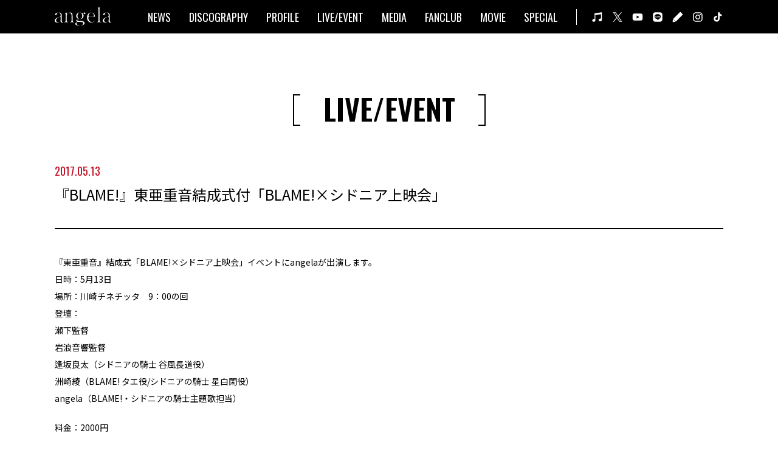

--- FILE ---
content_type: text/html; charset=UTF-8
request_url: https://angela-official.com/live-event/5047
body_size: 6477
content:
<!DOCTYPE html>
<html lang="ja">
<head prefix="og: http://ogp.me/ns# fb: http://ogp.me/ns/fb# website: http://ogp.me/ns/website#">
<meta charset="UTF-8">
<title>『BLAME!』東亜重音結成式付「BLAME!×シドニア上映会」 | angela OFFICIAL WEB SITE</title>
<script type="application/ld+json">
    {
      "@context" : "https://schema.org",
      "@type" : "WebSite",
      "name" : "angela OFFICIAL WEB SITE",
      "url" : "https://angela-official.com/"
    }
</script>
<meta http-equiv="X-UA-Compatible" content="IE=Edge">
<meta name="viewport" content="width=device-width,initial-scale=1.0">
<meta name="theme-color" content="#000">
<meta name="apple-mobile-web-app-title" content="angela">
<meta name="description" content="アーティスト・angelaのオフィシャルWEBサイト。最新ニュースやリリース情報、ライヴ・イベント出演情報、メディア情報などをお届けします。">
<meta name="twitter:card" content="summary_large_image">
<meta name="twitter:title" content="angela OFFICIAL WEB SITE">
<meta name="twitter:description" content="アーティスト・angelaのオフィシャルWEBサイト。最新ニュースやリリース情報、ライヴ・イベント出演情報、メディア情報などをお届けします。">
<meta name="twitter:image" content="https://angela-official.com/ogp.png">
<meta property="og:title" content="angela OFFICIAL WEB SITE">
<meta property="og:description" content="アーティスト・angelaのオフィシャルWEBサイト。最新ニュースやリリース情報、ライヴ・イベント出演情報、メディア情報などをお届けします。">
<meta property="og:url" content="https://angela-official.com/">
<meta property="og:image" content="https://angela-official.com/ogp.png">
<meta property="og:type" content="article">
<meta property="og:site_name" content="angela OFFICIAL WEB SITE">
<link rel="apple-touch-icon" href="https://angela-official.com/apple-touch-icon.png">
<link rel="shortcut icon" href="https://angela-official.com/favicon.ico">
<link rel="stylesheet" href="https://angela-official.com/wp-content/themes/angela-official/css/magnific-popup.css?1756962086">
<link rel="stylesheet" href="https://angela-official.com/wp-content/themes/angela-official/css/swiper-bundle.min.css?1756962086">
<link rel="stylesheet" href="https://angela-official.com/wp-content/themes/angela-official/css/common.min.css?1761566892">

<meta name='robots' content='max-image-preview:large' />
<script type="text/javascript">
/* <![CDATA[ */
window._wpemojiSettings = {"baseUrl":"https:\/\/s.w.org\/images\/core\/emoji\/15.0.3\/72x72\/","ext":".png","svgUrl":"https:\/\/s.w.org\/images\/core\/emoji\/15.0.3\/svg\/","svgExt":".svg","source":{"concatemoji":"https:\/\/angela-official.com\/wp-includes\/js\/wp-emoji-release.min.js?ver=6.6.4"}};
/*! This file is auto-generated */
!function(i,n){var o,s,e;function c(e){try{var t={supportTests:e,timestamp:(new Date).valueOf()};sessionStorage.setItem(o,JSON.stringify(t))}catch(e){}}function p(e,t,n){e.clearRect(0,0,e.canvas.width,e.canvas.height),e.fillText(t,0,0);var t=new Uint32Array(e.getImageData(0,0,e.canvas.width,e.canvas.height).data),r=(e.clearRect(0,0,e.canvas.width,e.canvas.height),e.fillText(n,0,0),new Uint32Array(e.getImageData(0,0,e.canvas.width,e.canvas.height).data));return t.every(function(e,t){return e===r[t]})}function u(e,t,n){switch(t){case"flag":return n(e,"\ud83c\udff3\ufe0f\u200d\u26a7\ufe0f","\ud83c\udff3\ufe0f\u200b\u26a7\ufe0f")?!1:!n(e,"\ud83c\uddfa\ud83c\uddf3","\ud83c\uddfa\u200b\ud83c\uddf3")&&!n(e,"\ud83c\udff4\udb40\udc67\udb40\udc62\udb40\udc65\udb40\udc6e\udb40\udc67\udb40\udc7f","\ud83c\udff4\u200b\udb40\udc67\u200b\udb40\udc62\u200b\udb40\udc65\u200b\udb40\udc6e\u200b\udb40\udc67\u200b\udb40\udc7f");case"emoji":return!n(e,"\ud83d\udc26\u200d\u2b1b","\ud83d\udc26\u200b\u2b1b")}return!1}function f(e,t,n){var r="undefined"!=typeof WorkerGlobalScope&&self instanceof WorkerGlobalScope?new OffscreenCanvas(300,150):i.createElement("canvas"),a=r.getContext("2d",{willReadFrequently:!0}),o=(a.textBaseline="top",a.font="600 32px Arial",{});return e.forEach(function(e){o[e]=t(a,e,n)}),o}function t(e){var t=i.createElement("script");t.src=e,t.defer=!0,i.head.appendChild(t)}"undefined"!=typeof Promise&&(o="wpEmojiSettingsSupports",s=["flag","emoji"],n.supports={everything:!0,everythingExceptFlag:!0},e=new Promise(function(e){i.addEventListener("DOMContentLoaded",e,{once:!0})}),new Promise(function(t){var n=function(){try{var e=JSON.parse(sessionStorage.getItem(o));if("object"==typeof e&&"number"==typeof e.timestamp&&(new Date).valueOf()<e.timestamp+604800&&"object"==typeof e.supportTests)return e.supportTests}catch(e){}return null}();if(!n){if("undefined"!=typeof Worker&&"undefined"!=typeof OffscreenCanvas&&"undefined"!=typeof URL&&URL.createObjectURL&&"undefined"!=typeof Blob)try{var e="postMessage("+f.toString()+"("+[JSON.stringify(s),u.toString(),p.toString()].join(",")+"));",r=new Blob([e],{type:"text/javascript"}),a=new Worker(URL.createObjectURL(r),{name:"wpTestEmojiSupports"});return void(a.onmessage=function(e){c(n=e.data),a.terminate(),t(n)})}catch(e){}c(n=f(s,u,p))}t(n)}).then(function(e){for(var t in e)n.supports[t]=e[t],n.supports.everything=n.supports.everything&&n.supports[t],"flag"!==t&&(n.supports.everythingExceptFlag=n.supports.everythingExceptFlag&&n.supports[t]);n.supports.everythingExceptFlag=n.supports.everythingExceptFlag&&!n.supports.flag,n.DOMReady=!1,n.readyCallback=function(){n.DOMReady=!0}}).then(function(){return e}).then(function(){var e;n.supports.everything||(n.readyCallback(),(e=n.source||{}).concatemoji?t(e.concatemoji):e.wpemoji&&e.twemoji&&(t(e.twemoji),t(e.wpemoji)))}))}((window,document),window._wpemojiSettings);
/* ]]> */
</script>
<style id='wp-emoji-styles-inline-css' type='text/css'>

	img.wp-smiley, img.emoji {
		display: inline !important;
		border: none !important;
		box-shadow: none !important;
		height: 1em !important;
		width: 1em !important;
		margin: 0 0.07em !important;
		vertical-align: -0.1em !important;
		background: none !important;
		padding: 0 !important;
	}
</style>
<link rel='stylesheet' id='wp-block-library-css' href='https://angela-official.com/wp-includes/css/dist/block-library/style.min.css?ver=6.6.4' type='text/css' media='all' />
<style id='classic-theme-styles-inline-css' type='text/css'>
/*! This file is auto-generated */
.wp-block-button__link{color:#fff;background-color:#32373c;border-radius:9999px;box-shadow:none;text-decoration:none;padding:calc(.667em + 2px) calc(1.333em + 2px);font-size:1.125em}.wp-block-file__button{background:#32373c;color:#fff;text-decoration:none}
</style>
<style id='global-styles-inline-css' type='text/css'>
:root{--wp--preset--aspect-ratio--square: 1;--wp--preset--aspect-ratio--4-3: 4/3;--wp--preset--aspect-ratio--3-4: 3/4;--wp--preset--aspect-ratio--3-2: 3/2;--wp--preset--aspect-ratio--2-3: 2/3;--wp--preset--aspect-ratio--16-9: 16/9;--wp--preset--aspect-ratio--9-16: 9/16;--wp--preset--color--black: #000000;--wp--preset--color--cyan-bluish-gray: #abb8c3;--wp--preset--color--white: #ffffff;--wp--preset--color--pale-pink: #f78da7;--wp--preset--color--vivid-red: #cf2e2e;--wp--preset--color--luminous-vivid-orange: #ff6900;--wp--preset--color--luminous-vivid-amber: #fcb900;--wp--preset--color--light-green-cyan: #7bdcb5;--wp--preset--color--vivid-green-cyan: #00d084;--wp--preset--color--pale-cyan-blue: #8ed1fc;--wp--preset--color--vivid-cyan-blue: #0693e3;--wp--preset--color--vivid-purple: #9b51e0;--wp--preset--gradient--vivid-cyan-blue-to-vivid-purple: linear-gradient(135deg,rgba(6,147,227,1) 0%,rgb(155,81,224) 100%);--wp--preset--gradient--light-green-cyan-to-vivid-green-cyan: linear-gradient(135deg,rgb(122,220,180) 0%,rgb(0,208,130) 100%);--wp--preset--gradient--luminous-vivid-amber-to-luminous-vivid-orange: linear-gradient(135deg,rgba(252,185,0,1) 0%,rgba(255,105,0,1) 100%);--wp--preset--gradient--luminous-vivid-orange-to-vivid-red: linear-gradient(135deg,rgba(255,105,0,1) 0%,rgb(207,46,46) 100%);--wp--preset--gradient--very-light-gray-to-cyan-bluish-gray: linear-gradient(135deg,rgb(238,238,238) 0%,rgb(169,184,195) 100%);--wp--preset--gradient--cool-to-warm-spectrum: linear-gradient(135deg,rgb(74,234,220) 0%,rgb(151,120,209) 20%,rgb(207,42,186) 40%,rgb(238,44,130) 60%,rgb(251,105,98) 80%,rgb(254,248,76) 100%);--wp--preset--gradient--blush-light-purple: linear-gradient(135deg,rgb(255,206,236) 0%,rgb(152,150,240) 100%);--wp--preset--gradient--blush-bordeaux: linear-gradient(135deg,rgb(254,205,165) 0%,rgb(254,45,45) 50%,rgb(107,0,62) 100%);--wp--preset--gradient--luminous-dusk: linear-gradient(135deg,rgb(255,203,112) 0%,rgb(199,81,192) 50%,rgb(65,88,208) 100%);--wp--preset--gradient--pale-ocean: linear-gradient(135deg,rgb(255,245,203) 0%,rgb(182,227,212) 50%,rgb(51,167,181) 100%);--wp--preset--gradient--electric-grass: linear-gradient(135deg,rgb(202,248,128) 0%,rgb(113,206,126) 100%);--wp--preset--gradient--midnight: linear-gradient(135deg,rgb(2,3,129) 0%,rgb(40,116,252) 100%);--wp--preset--font-size--small: 13px;--wp--preset--font-size--medium: 20px;--wp--preset--font-size--large: 36px;--wp--preset--font-size--x-large: 42px;--wp--preset--spacing--20: 0.44rem;--wp--preset--spacing--30: 0.67rem;--wp--preset--spacing--40: 1rem;--wp--preset--spacing--50: 1.5rem;--wp--preset--spacing--60: 2.25rem;--wp--preset--spacing--70: 3.38rem;--wp--preset--spacing--80: 5.06rem;--wp--preset--shadow--natural: 6px 6px 9px rgba(0, 0, 0, 0.2);--wp--preset--shadow--deep: 12px 12px 50px rgba(0, 0, 0, 0.4);--wp--preset--shadow--sharp: 6px 6px 0px rgba(0, 0, 0, 0.2);--wp--preset--shadow--outlined: 6px 6px 0px -3px rgba(255, 255, 255, 1), 6px 6px rgba(0, 0, 0, 1);--wp--preset--shadow--crisp: 6px 6px 0px rgba(0, 0, 0, 1);}:where(.is-layout-flex){gap: 0.5em;}:where(.is-layout-grid){gap: 0.5em;}body .is-layout-flex{display: flex;}.is-layout-flex{flex-wrap: wrap;align-items: center;}.is-layout-flex > :is(*, div){margin: 0;}body .is-layout-grid{display: grid;}.is-layout-grid > :is(*, div){margin: 0;}:where(.wp-block-columns.is-layout-flex){gap: 2em;}:where(.wp-block-columns.is-layout-grid){gap: 2em;}:where(.wp-block-post-template.is-layout-flex){gap: 1.25em;}:where(.wp-block-post-template.is-layout-grid){gap: 1.25em;}.has-black-color{color: var(--wp--preset--color--black) !important;}.has-cyan-bluish-gray-color{color: var(--wp--preset--color--cyan-bluish-gray) !important;}.has-white-color{color: var(--wp--preset--color--white) !important;}.has-pale-pink-color{color: var(--wp--preset--color--pale-pink) !important;}.has-vivid-red-color{color: var(--wp--preset--color--vivid-red) !important;}.has-luminous-vivid-orange-color{color: var(--wp--preset--color--luminous-vivid-orange) !important;}.has-luminous-vivid-amber-color{color: var(--wp--preset--color--luminous-vivid-amber) !important;}.has-light-green-cyan-color{color: var(--wp--preset--color--light-green-cyan) !important;}.has-vivid-green-cyan-color{color: var(--wp--preset--color--vivid-green-cyan) !important;}.has-pale-cyan-blue-color{color: var(--wp--preset--color--pale-cyan-blue) !important;}.has-vivid-cyan-blue-color{color: var(--wp--preset--color--vivid-cyan-blue) !important;}.has-vivid-purple-color{color: var(--wp--preset--color--vivid-purple) !important;}.has-black-background-color{background-color: var(--wp--preset--color--black) !important;}.has-cyan-bluish-gray-background-color{background-color: var(--wp--preset--color--cyan-bluish-gray) !important;}.has-white-background-color{background-color: var(--wp--preset--color--white) !important;}.has-pale-pink-background-color{background-color: var(--wp--preset--color--pale-pink) !important;}.has-vivid-red-background-color{background-color: var(--wp--preset--color--vivid-red) !important;}.has-luminous-vivid-orange-background-color{background-color: var(--wp--preset--color--luminous-vivid-orange) !important;}.has-luminous-vivid-amber-background-color{background-color: var(--wp--preset--color--luminous-vivid-amber) !important;}.has-light-green-cyan-background-color{background-color: var(--wp--preset--color--light-green-cyan) !important;}.has-vivid-green-cyan-background-color{background-color: var(--wp--preset--color--vivid-green-cyan) !important;}.has-pale-cyan-blue-background-color{background-color: var(--wp--preset--color--pale-cyan-blue) !important;}.has-vivid-cyan-blue-background-color{background-color: var(--wp--preset--color--vivid-cyan-blue) !important;}.has-vivid-purple-background-color{background-color: var(--wp--preset--color--vivid-purple) !important;}.has-black-border-color{border-color: var(--wp--preset--color--black) !important;}.has-cyan-bluish-gray-border-color{border-color: var(--wp--preset--color--cyan-bluish-gray) !important;}.has-white-border-color{border-color: var(--wp--preset--color--white) !important;}.has-pale-pink-border-color{border-color: var(--wp--preset--color--pale-pink) !important;}.has-vivid-red-border-color{border-color: var(--wp--preset--color--vivid-red) !important;}.has-luminous-vivid-orange-border-color{border-color: var(--wp--preset--color--luminous-vivid-orange) !important;}.has-luminous-vivid-amber-border-color{border-color: var(--wp--preset--color--luminous-vivid-amber) !important;}.has-light-green-cyan-border-color{border-color: var(--wp--preset--color--light-green-cyan) !important;}.has-vivid-green-cyan-border-color{border-color: var(--wp--preset--color--vivid-green-cyan) !important;}.has-pale-cyan-blue-border-color{border-color: var(--wp--preset--color--pale-cyan-blue) !important;}.has-vivid-cyan-blue-border-color{border-color: var(--wp--preset--color--vivid-cyan-blue) !important;}.has-vivid-purple-border-color{border-color: var(--wp--preset--color--vivid-purple) !important;}.has-vivid-cyan-blue-to-vivid-purple-gradient-background{background: var(--wp--preset--gradient--vivid-cyan-blue-to-vivid-purple) !important;}.has-light-green-cyan-to-vivid-green-cyan-gradient-background{background: var(--wp--preset--gradient--light-green-cyan-to-vivid-green-cyan) !important;}.has-luminous-vivid-amber-to-luminous-vivid-orange-gradient-background{background: var(--wp--preset--gradient--luminous-vivid-amber-to-luminous-vivid-orange) !important;}.has-luminous-vivid-orange-to-vivid-red-gradient-background{background: var(--wp--preset--gradient--luminous-vivid-orange-to-vivid-red) !important;}.has-very-light-gray-to-cyan-bluish-gray-gradient-background{background: var(--wp--preset--gradient--very-light-gray-to-cyan-bluish-gray) !important;}.has-cool-to-warm-spectrum-gradient-background{background: var(--wp--preset--gradient--cool-to-warm-spectrum) !important;}.has-blush-light-purple-gradient-background{background: var(--wp--preset--gradient--blush-light-purple) !important;}.has-blush-bordeaux-gradient-background{background: var(--wp--preset--gradient--blush-bordeaux) !important;}.has-luminous-dusk-gradient-background{background: var(--wp--preset--gradient--luminous-dusk) !important;}.has-pale-ocean-gradient-background{background: var(--wp--preset--gradient--pale-ocean) !important;}.has-electric-grass-gradient-background{background: var(--wp--preset--gradient--electric-grass) !important;}.has-midnight-gradient-background{background: var(--wp--preset--gradient--midnight) !important;}.has-small-font-size{font-size: var(--wp--preset--font-size--small) !important;}.has-medium-font-size{font-size: var(--wp--preset--font-size--medium) !important;}.has-large-font-size{font-size: var(--wp--preset--font-size--large) !important;}.has-x-large-font-size{font-size: var(--wp--preset--font-size--x-large) !important;}
:where(.wp-block-post-template.is-layout-flex){gap: 1.25em;}:where(.wp-block-post-template.is-layout-grid){gap: 1.25em;}
:where(.wp-block-columns.is-layout-flex){gap: 2em;}:where(.wp-block-columns.is-layout-grid){gap: 2em;}
:root :where(.wp-block-pullquote){font-size: 1.5em;line-height: 1.6;}
</style>
<link rel='stylesheet' id='contact-form-7-css' href='https://angela-official.com/wp-content/plugins/contact-form-7/includes/css/styles.css?ver=5.9.8' type='text/css' media='all' />
<link rel="canonical" href="https://angela-official.com/live-event/5047" />

<!-- Global site tag (gtag.js) - Google Analytics -->
<script async src="https://www.googletagmanager.com/gtag/js?id=G-L13FND68DS"></script>
<script>
  window.dataLayer = window.dataLayer || [];
  function gtag(){dataLayer.push(arguments);}
  gtag('js', new Date());

  gtag('config', 'G-L13FND68DS');
</script>
</head>
<body class="load">
<header>
	<div class="headerInner">
		<h1><a href="https://angela-official.com/"><img src="https://angela-official.com/wp-content/themes/angela-official/images/common/logo.svg" alt="angela OFFICIAL WEB SITE"></a></h1>
		<div class="btn"></div>
		<nav>
			<div class="navInner">
				<div class="logo"><a href="https://angela-official.com/"><img src="https://angela-official.com/wp-content/themes/angela-official/images/common/logo.svg" alt="angela"></a></div>
				<ul class="menu">
					<li><a href="https://angela-official.com/news">NEWS</a></li>
					<li><a href="https://angela-official.com/discography">DISCOGRAPHY</a></li>
					<li><a href="https://angela-official.com/profile">PROFILE</a></li>
					<li><a href="https://angela-official.com/live-event">LIVE/EVENT</a></li>
					<li><a href="https://angela-official.com/media">MEDIA</a></li>
					<li><a href="http://angela-fc.com/" target="_blank" rel="noopener noreferrer">FANCLUB</a></li>
					<li><a href="https://www.youtube.com/user/angelaOfficialCh" target="_blank" rel="noopener noreferrer">MOVIE</a></li>
					<li><a href="https://angela-official.com/special">SPECIAL</a></li>
				</ul>
				<ul class="sns">
					<li><a href="https://lnk.to/angela_ALLSONG" target="_blank" rel="noopener noreferrer"><img src="https://angela-official.com/wp-content/themes/angela-official/images/common/ico_music_w.svg" alt="MUSIC"></a></li>
					<li>
						<a href="javascript:void(0);" class="tw_btn_header"><img src="https://angela-official.com/wp-content/themes/angela-official/images/common/ico_x_w.svg" alt="X"></a>
						<ul class="twitter">
							<li><a href="https://x.com/angela_atsuko" target="_blank" rel="noopener noreferrer">atsuko</a></li>
							<li><a href="https://x.com/angela_KATSU" target="_blank" rel="noopener noreferrer">KATSU</a></li>
							<li><a href="https://x.com/angela_staff" target="_blank" rel="noopener noreferrer">STAFF</a></li>
						</ul>
					</li>
					<li><a href="https://www.youtube.com/user/angelaOfficialCh" target="_blank" rel="noopener noreferrer"><img src="https://angela-official.com/wp-content/themes/angela-official/images/common/ico_youtube_w.svg" alt="YouTube"></a></li>
					<li><a href="https://page.line.me/angela_official" target="_blank" rel="noopener noreferrer"><img src="https://angela-official.com/wp-content/themes/angela-official/images/common/ico_line_w.svg" alt="LINE"></a></li>
					<li><a href="https://ameblo.jp/angela-official/" target="_blank" rel="noopener noreferrer"><img src="https://angela-official.com/wp-content/themes/angela-official/images/common/ico_blog_w.svg" alt="BLOG"></a></li>
					<li><a href="https://www.instagram.com/angela.japan" target="_blank" rel="noopener noreferrer"><img src="https://angela-official.com/wp-content/themes/angela-official/images/common/ico_instagram_w.svg" alt="Instagram"></a></li>
					<li><a href="https://www.tiktok.com/@angela_jpn" target="_blank" rel="noopener noreferrer"><img src="https://angela-official.com/wp-content/themes/angela-official/images/common/ico_tiktok_w.svg" alt="TikTok"></a></li>
				</ul>
			</div>
		</nav>
	</div>
</header>

<main id="live-event">
	<h2><span>LIVE/EVENT</span></h2>

                                    <article class="news-detail">
                <div class="title">
                    <time>
                        2017.05.13                    </time>
                    <h3>『BLAME!』東亜重音結成式付「BLAME!×シドニア上映会」</h3>
                </div>
                <div class="detail">
                    <p>『東亜重音』結成式「BLAME!×シドニア上映会」イベントにangelaが出演します。<br />
日時：5月13日<br />
場所：川崎チネチッタ　9：00の回<br />
登壇：<br />
瀬下監督<br />
岩浪音響監督<br />
逢坂良太（シドニアの騎士 谷風長道役）<br />
洲崎綾（BLAME! タエ役/シドニアの騎士 星白閑役）<br />
angela（BLAME!・シドニアの騎士主題歌担当）</p>
<p>料金：2000円</p>
<p>■販売スケジュール■<br />
一般販売：2017年4月27日（木）10：00～ (予定)<br />
販売URL：<a href="http://w.pia.jp/t/blame/" target="_blank" rel="noopener noreferrer">http://w.pia.jp/t/blame/</a><br />
Pコード→556-944</p>
<p>＜注意事項＞<br />
※いかなる場合においても舞台挨拶中の途中入場はお断りさせて頂きますので、ご了承ください。<br />
※前売り券からのお引換はいたしかねますのでご注意ください。<br />
※場内でのカメラ(携帯カメラ含む)・ビデオによる撮影、録音等は固くお断りいたします。<br />
※当日は荷物検査を行わせていただく場合がございます。<br />
※ゲストおよび舞台挨拶は予告なく変更になる場合がございますので、予めご了承下さい。<br />
※いかなる事情が生じましてもご購入、お引換後の鑑賞券の変更や払い戻しは出来ません。<br />
※当日はマスコミ取材が入る可能性がございます。予めご了承下さい。<br />
※転売目的でのご購入は固くお断りいたします。</p>
                </div>
            </article>
            
    <div class="pager">
                    <a href="https://angela-official.com/live-event/3884" class="prev"></a>
                <div class="back"><a href="https://angela-official.com/live-event">BACK TO LIST</a></div>
                    <a href="https://angela-official.com/live-event/3885" class="next"></a>
            </div>
</main>

<footer>
	<ul class="sns">
		<li><a href="https://lnk.to/angela_ALLSONG" target="_blank" rel="noopener noreferrer"><img src="https://angela-official.com/wp-content/themes/angela-official/images/common/ico_music_b.svg" alt="MUSIC"></a></li>
		<li>
			<a href="javascript:void(0);" class="tw_btn_footer"><img src="https://angela-official.com/wp-content/themes/angela-official/images/common/ico_x_b.svg" alt="X"></a>
			<ul class="twitter">
				<li><a href="https://x.com/angela_atsuko" target="_blank" rel="noopener noreferrer">atsuko</a></li>
				<li><a href="https://x.com/angela_KATSU" target="_blank" rel="noopener noreferrer">KATSU</a></li>
				<li><a href="https://x.com/angela_staff" target="_blank" rel="noopener noreferrer">STAFF</a></li>
			</ul>
		</li>
		<li><a href="https://www.youtube.com/user/angelaOfficialCh" target="_blank" rel="noopener noreferrer"><img src="https://angela-official.com/wp-content/themes/angela-official/images/common/ico_youtube_b.svg" alt="YouTube"></a></li>
		<li><a href="https://page.line.me/angela_official" target="_blank" rel="noopener noreferrer"><img src="https://angela-official.com/wp-content/themes/angela-official/images/common/ico_line_b.svg" alt="LINE"></a></li>
		<li><a href="https://ameblo.jp/angela-official/" target="_blank" rel="noopener noreferrer"><img src="https://angela-official.com/wp-content/themes/angela-official/images/common/ico_blog_b.svg" alt="BLOG"></a></li>
		<li><a href="https://www.instagram.com/angela.japan" target="_blank" rel="noopener noreferrer"><img src="https://angela-official.com/wp-content/themes/angela-official/images/common/ico_instagram_b.svg" alt="Instagram"></a></li>
		<li><a href="https://www.tiktok.com/@angela_jpn" target="_blank" rel="noopener noreferrer"><img src="https://angela-official.com/wp-content/themes/angela-official/images/common/ico_tiktok_b.svg" alt="TikTok"></a></li>
	</ul>
	<ul class="link">
		<li><a href="http://king-cr.jp/" target="_blank" rel="noopener noreferrer"><img src="https://angela-official.com/wp-content/themes/angela-official/images/common/logo_kac.png" alt="KING AMUSEMENT CREATIVE"></a></li>
		<li><a href="https://style-market.com/mwc/" target="_blank" rel="noopener noreferrer"><img src="https://angela-official.com/wp-content/themes/angela-official/images/common/logo_mwc.png" alt="ミュージック・ワンダー・サーカス"></a></li>
		<li><a href="https://style-market.com/dlb/" target="_blank" rel="noopener noreferrer"><img src="https://angela-official.com/wp-content/themes/angela-official/images/common/logo_dlb.png" alt="ドメスティック♥ラヴバンド"></a></li>
	</ul>
	<div class="text">
		<p class="note">一部、価格表記が発売当時のものとなっている場合がございます。</p>
		<p class="copy">© KING RECORD CO., LTD. ALL RIGHTS RESERVED.</p>
	</div>
</footer>

<a href="#" id="pageTop"></a>

<script src="https://angela-official.com/wp-content/themes/angela-official/js/jquery-3.6.0.min.js"></script>
<script src="https://angela-official.com/wp-content/themes/angela-official/js/swiper-bundle.min.js?1641276172"></script>
<script src="https://angela-official.com/wp-content/themes/angela-official/js/jquery.magnific-popup.min.js?1641276172"></script>
<script src="https://angela-official.com/wp-content/themes/angela-official/js/script.js?1642144134"></script>

<script type="text/javascript" src="https://angela-official.com/wp-includes/js/dist/hooks.min.js?ver=2810c76e705dd1a53b18" id="wp-hooks-js"></script>
<script type="text/javascript" src="https://angela-official.com/wp-includes/js/dist/i18n.min.js?ver=5e580eb46a90c2b997e6" id="wp-i18n-js"></script>
<script type="text/javascript" id="wp-i18n-js-after">
/* <![CDATA[ */
wp.i18n.setLocaleData( { 'text direction\u0004ltr': [ 'ltr' ] } );
/* ]]> */
</script>
<script type="text/javascript" src="https://angela-official.com/wp-content/plugins/contact-form-7/includes/swv/js/index.js?ver=5.9.8" id="swv-js"></script>
<script type="text/javascript" id="contact-form-7-js-extra">
/* <![CDATA[ */
var wpcf7 = {"api":{"root":"https:\/\/angela-official.com\/wp-json\/","namespace":"contact-form-7\/v1"}};
/* ]]> */
</script>
<script type="text/javascript" id="contact-form-7-js-translations">
/* <![CDATA[ */
( function( domain, translations ) {
	var localeData = translations.locale_data[ domain ] || translations.locale_data.messages;
	localeData[""].domain = domain;
	wp.i18n.setLocaleData( localeData, domain );
} )( "contact-form-7", {"translation-revision-date":"2024-07-17 08:16:16+0000","generator":"GlotPress\/4.0.1","domain":"messages","locale_data":{"messages":{"":{"domain":"messages","plural-forms":"nplurals=1; plural=0;","lang":"ja_JP"},"This contact form is placed in the wrong place.":["\u3053\u306e\u30b3\u30f3\u30bf\u30af\u30c8\u30d5\u30a9\u30fc\u30e0\u306f\u9593\u9055\u3063\u305f\u4f4d\u7f6e\u306b\u7f6e\u304b\u308c\u3066\u3044\u307e\u3059\u3002"],"Error:":["\u30a8\u30e9\u30fc:"]}},"comment":{"reference":"includes\/js\/index.js"}} );
/* ]]> */
</script>
<script type="text/javascript" src="https://angela-official.com/wp-content/plugins/contact-form-7/includes/js/index.js?ver=5.9.8" id="contact-form-7-js"></script>
<script type="text/javascript" src="https://www.google.com/recaptcha/api.js?render=6LexjPAdAAAAAMcI2DTwPYY_oWmuNiOIuKE-jJo8&amp;ver=3.0" id="google-recaptcha-js"></script>
<script type="text/javascript" src="https://angela-official.com/wp-includes/js/dist/vendor/wp-polyfill.min.js?ver=3.15.0" id="wp-polyfill-js"></script>
<script type="text/javascript" id="wpcf7-recaptcha-js-extra">
/* <![CDATA[ */
var wpcf7_recaptcha = {"sitekey":"6LexjPAdAAAAAMcI2DTwPYY_oWmuNiOIuKE-jJo8","actions":{"homepage":"homepage","contactform":"contactform"}};
/* ]]> */
</script>
<script type="text/javascript" src="https://angela-official.com/wp-content/plugins/contact-form-7/modules/recaptcha/index.js?ver=5.9.8" id="wpcf7-recaptcha-js"></script>

</body>
</html>


--- FILE ---
content_type: text/html; charset=utf-8
request_url: https://www.google.com/recaptcha/api2/anchor?ar=1&k=6LexjPAdAAAAAMcI2DTwPYY_oWmuNiOIuKE-jJo8&co=aHR0cHM6Ly9hbmdlbGEtb2ZmaWNpYWwuY29tOjQ0Mw..&hl=en&v=N67nZn4AqZkNcbeMu4prBgzg&size=invisible&anchor-ms=20000&execute-ms=30000&cb=cp3ka0yloxl0
body_size: 48784
content:
<!DOCTYPE HTML><html dir="ltr" lang="en"><head><meta http-equiv="Content-Type" content="text/html; charset=UTF-8">
<meta http-equiv="X-UA-Compatible" content="IE=edge">
<title>reCAPTCHA</title>
<style type="text/css">
/* cyrillic-ext */
@font-face {
  font-family: 'Roboto';
  font-style: normal;
  font-weight: 400;
  font-stretch: 100%;
  src: url(//fonts.gstatic.com/s/roboto/v48/KFO7CnqEu92Fr1ME7kSn66aGLdTylUAMa3GUBHMdazTgWw.woff2) format('woff2');
  unicode-range: U+0460-052F, U+1C80-1C8A, U+20B4, U+2DE0-2DFF, U+A640-A69F, U+FE2E-FE2F;
}
/* cyrillic */
@font-face {
  font-family: 'Roboto';
  font-style: normal;
  font-weight: 400;
  font-stretch: 100%;
  src: url(//fonts.gstatic.com/s/roboto/v48/KFO7CnqEu92Fr1ME7kSn66aGLdTylUAMa3iUBHMdazTgWw.woff2) format('woff2');
  unicode-range: U+0301, U+0400-045F, U+0490-0491, U+04B0-04B1, U+2116;
}
/* greek-ext */
@font-face {
  font-family: 'Roboto';
  font-style: normal;
  font-weight: 400;
  font-stretch: 100%;
  src: url(//fonts.gstatic.com/s/roboto/v48/KFO7CnqEu92Fr1ME7kSn66aGLdTylUAMa3CUBHMdazTgWw.woff2) format('woff2');
  unicode-range: U+1F00-1FFF;
}
/* greek */
@font-face {
  font-family: 'Roboto';
  font-style: normal;
  font-weight: 400;
  font-stretch: 100%;
  src: url(//fonts.gstatic.com/s/roboto/v48/KFO7CnqEu92Fr1ME7kSn66aGLdTylUAMa3-UBHMdazTgWw.woff2) format('woff2');
  unicode-range: U+0370-0377, U+037A-037F, U+0384-038A, U+038C, U+038E-03A1, U+03A3-03FF;
}
/* math */
@font-face {
  font-family: 'Roboto';
  font-style: normal;
  font-weight: 400;
  font-stretch: 100%;
  src: url(//fonts.gstatic.com/s/roboto/v48/KFO7CnqEu92Fr1ME7kSn66aGLdTylUAMawCUBHMdazTgWw.woff2) format('woff2');
  unicode-range: U+0302-0303, U+0305, U+0307-0308, U+0310, U+0312, U+0315, U+031A, U+0326-0327, U+032C, U+032F-0330, U+0332-0333, U+0338, U+033A, U+0346, U+034D, U+0391-03A1, U+03A3-03A9, U+03B1-03C9, U+03D1, U+03D5-03D6, U+03F0-03F1, U+03F4-03F5, U+2016-2017, U+2034-2038, U+203C, U+2040, U+2043, U+2047, U+2050, U+2057, U+205F, U+2070-2071, U+2074-208E, U+2090-209C, U+20D0-20DC, U+20E1, U+20E5-20EF, U+2100-2112, U+2114-2115, U+2117-2121, U+2123-214F, U+2190, U+2192, U+2194-21AE, U+21B0-21E5, U+21F1-21F2, U+21F4-2211, U+2213-2214, U+2216-22FF, U+2308-230B, U+2310, U+2319, U+231C-2321, U+2336-237A, U+237C, U+2395, U+239B-23B7, U+23D0, U+23DC-23E1, U+2474-2475, U+25AF, U+25B3, U+25B7, U+25BD, U+25C1, U+25CA, U+25CC, U+25FB, U+266D-266F, U+27C0-27FF, U+2900-2AFF, U+2B0E-2B11, U+2B30-2B4C, U+2BFE, U+3030, U+FF5B, U+FF5D, U+1D400-1D7FF, U+1EE00-1EEFF;
}
/* symbols */
@font-face {
  font-family: 'Roboto';
  font-style: normal;
  font-weight: 400;
  font-stretch: 100%;
  src: url(//fonts.gstatic.com/s/roboto/v48/KFO7CnqEu92Fr1ME7kSn66aGLdTylUAMaxKUBHMdazTgWw.woff2) format('woff2');
  unicode-range: U+0001-000C, U+000E-001F, U+007F-009F, U+20DD-20E0, U+20E2-20E4, U+2150-218F, U+2190, U+2192, U+2194-2199, U+21AF, U+21E6-21F0, U+21F3, U+2218-2219, U+2299, U+22C4-22C6, U+2300-243F, U+2440-244A, U+2460-24FF, U+25A0-27BF, U+2800-28FF, U+2921-2922, U+2981, U+29BF, U+29EB, U+2B00-2BFF, U+4DC0-4DFF, U+FFF9-FFFB, U+10140-1018E, U+10190-1019C, U+101A0, U+101D0-101FD, U+102E0-102FB, U+10E60-10E7E, U+1D2C0-1D2D3, U+1D2E0-1D37F, U+1F000-1F0FF, U+1F100-1F1AD, U+1F1E6-1F1FF, U+1F30D-1F30F, U+1F315, U+1F31C, U+1F31E, U+1F320-1F32C, U+1F336, U+1F378, U+1F37D, U+1F382, U+1F393-1F39F, U+1F3A7-1F3A8, U+1F3AC-1F3AF, U+1F3C2, U+1F3C4-1F3C6, U+1F3CA-1F3CE, U+1F3D4-1F3E0, U+1F3ED, U+1F3F1-1F3F3, U+1F3F5-1F3F7, U+1F408, U+1F415, U+1F41F, U+1F426, U+1F43F, U+1F441-1F442, U+1F444, U+1F446-1F449, U+1F44C-1F44E, U+1F453, U+1F46A, U+1F47D, U+1F4A3, U+1F4B0, U+1F4B3, U+1F4B9, U+1F4BB, U+1F4BF, U+1F4C8-1F4CB, U+1F4D6, U+1F4DA, U+1F4DF, U+1F4E3-1F4E6, U+1F4EA-1F4ED, U+1F4F7, U+1F4F9-1F4FB, U+1F4FD-1F4FE, U+1F503, U+1F507-1F50B, U+1F50D, U+1F512-1F513, U+1F53E-1F54A, U+1F54F-1F5FA, U+1F610, U+1F650-1F67F, U+1F687, U+1F68D, U+1F691, U+1F694, U+1F698, U+1F6AD, U+1F6B2, U+1F6B9-1F6BA, U+1F6BC, U+1F6C6-1F6CF, U+1F6D3-1F6D7, U+1F6E0-1F6EA, U+1F6F0-1F6F3, U+1F6F7-1F6FC, U+1F700-1F7FF, U+1F800-1F80B, U+1F810-1F847, U+1F850-1F859, U+1F860-1F887, U+1F890-1F8AD, U+1F8B0-1F8BB, U+1F8C0-1F8C1, U+1F900-1F90B, U+1F93B, U+1F946, U+1F984, U+1F996, U+1F9E9, U+1FA00-1FA6F, U+1FA70-1FA7C, U+1FA80-1FA89, U+1FA8F-1FAC6, U+1FACE-1FADC, U+1FADF-1FAE9, U+1FAF0-1FAF8, U+1FB00-1FBFF;
}
/* vietnamese */
@font-face {
  font-family: 'Roboto';
  font-style: normal;
  font-weight: 400;
  font-stretch: 100%;
  src: url(//fonts.gstatic.com/s/roboto/v48/KFO7CnqEu92Fr1ME7kSn66aGLdTylUAMa3OUBHMdazTgWw.woff2) format('woff2');
  unicode-range: U+0102-0103, U+0110-0111, U+0128-0129, U+0168-0169, U+01A0-01A1, U+01AF-01B0, U+0300-0301, U+0303-0304, U+0308-0309, U+0323, U+0329, U+1EA0-1EF9, U+20AB;
}
/* latin-ext */
@font-face {
  font-family: 'Roboto';
  font-style: normal;
  font-weight: 400;
  font-stretch: 100%;
  src: url(//fonts.gstatic.com/s/roboto/v48/KFO7CnqEu92Fr1ME7kSn66aGLdTylUAMa3KUBHMdazTgWw.woff2) format('woff2');
  unicode-range: U+0100-02BA, U+02BD-02C5, U+02C7-02CC, U+02CE-02D7, U+02DD-02FF, U+0304, U+0308, U+0329, U+1D00-1DBF, U+1E00-1E9F, U+1EF2-1EFF, U+2020, U+20A0-20AB, U+20AD-20C0, U+2113, U+2C60-2C7F, U+A720-A7FF;
}
/* latin */
@font-face {
  font-family: 'Roboto';
  font-style: normal;
  font-weight: 400;
  font-stretch: 100%;
  src: url(//fonts.gstatic.com/s/roboto/v48/KFO7CnqEu92Fr1ME7kSn66aGLdTylUAMa3yUBHMdazQ.woff2) format('woff2');
  unicode-range: U+0000-00FF, U+0131, U+0152-0153, U+02BB-02BC, U+02C6, U+02DA, U+02DC, U+0304, U+0308, U+0329, U+2000-206F, U+20AC, U+2122, U+2191, U+2193, U+2212, U+2215, U+FEFF, U+FFFD;
}
/* cyrillic-ext */
@font-face {
  font-family: 'Roboto';
  font-style: normal;
  font-weight: 500;
  font-stretch: 100%;
  src: url(//fonts.gstatic.com/s/roboto/v48/KFO7CnqEu92Fr1ME7kSn66aGLdTylUAMa3GUBHMdazTgWw.woff2) format('woff2');
  unicode-range: U+0460-052F, U+1C80-1C8A, U+20B4, U+2DE0-2DFF, U+A640-A69F, U+FE2E-FE2F;
}
/* cyrillic */
@font-face {
  font-family: 'Roboto';
  font-style: normal;
  font-weight: 500;
  font-stretch: 100%;
  src: url(//fonts.gstatic.com/s/roboto/v48/KFO7CnqEu92Fr1ME7kSn66aGLdTylUAMa3iUBHMdazTgWw.woff2) format('woff2');
  unicode-range: U+0301, U+0400-045F, U+0490-0491, U+04B0-04B1, U+2116;
}
/* greek-ext */
@font-face {
  font-family: 'Roboto';
  font-style: normal;
  font-weight: 500;
  font-stretch: 100%;
  src: url(//fonts.gstatic.com/s/roboto/v48/KFO7CnqEu92Fr1ME7kSn66aGLdTylUAMa3CUBHMdazTgWw.woff2) format('woff2');
  unicode-range: U+1F00-1FFF;
}
/* greek */
@font-face {
  font-family: 'Roboto';
  font-style: normal;
  font-weight: 500;
  font-stretch: 100%;
  src: url(//fonts.gstatic.com/s/roboto/v48/KFO7CnqEu92Fr1ME7kSn66aGLdTylUAMa3-UBHMdazTgWw.woff2) format('woff2');
  unicode-range: U+0370-0377, U+037A-037F, U+0384-038A, U+038C, U+038E-03A1, U+03A3-03FF;
}
/* math */
@font-face {
  font-family: 'Roboto';
  font-style: normal;
  font-weight: 500;
  font-stretch: 100%;
  src: url(//fonts.gstatic.com/s/roboto/v48/KFO7CnqEu92Fr1ME7kSn66aGLdTylUAMawCUBHMdazTgWw.woff2) format('woff2');
  unicode-range: U+0302-0303, U+0305, U+0307-0308, U+0310, U+0312, U+0315, U+031A, U+0326-0327, U+032C, U+032F-0330, U+0332-0333, U+0338, U+033A, U+0346, U+034D, U+0391-03A1, U+03A3-03A9, U+03B1-03C9, U+03D1, U+03D5-03D6, U+03F0-03F1, U+03F4-03F5, U+2016-2017, U+2034-2038, U+203C, U+2040, U+2043, U+2047, U+2050, U+2057, U+205F, U+2070-2071, U+2074-208E, U+2090-209C, U+20D0-20DC, U+20E1, U+20E5-20EF, U+2100-2112, U+2114-2115, U+2117-2121, U+2123-214F, U+2190, U+2192, U+2194-21AE, U+21B0-21E5, U+21F1-21F2, U+21F4-2211, U+2213-2214, U+2216-22FF, U+2308-230B, U+2310, U+2319, U+231C-2321, U+2336-237A, U+237C, U+2395, U+239B-23B7, U+23D0, U+23DC-23E1, U+2474-2475, U+25AF, U+25B3, U+25B7, U+25BD, U+25C1, U+25CA, U+25CC, U+25FB, U+266D-266F, U+27C0-27FF, U+2900-2AFF, U+2B0E-2B11, U+2B30-2B4C, U+2BFE, U+3030, U+FF5B, U+FF5D, U+1D400-1D7FF, U+1EE00-1EEFF;
}
/* symbols */
@font-face {
  font-family: 'Roboto';
  font-style: normal;
  font-weight: 500;
  font-stretch: 100%;
  src: url(//fonts.gstatic.com/s/roboto/v48/KFO7CnqEu92Fr1ME7kSn66aGLdTylUAMaxKUBHMdazTgWw.woff2) format('woff2');
  unicode-range: U+0001-000C, U+000E-001F, U+007F-009F, U+20DD-20E0, U+20E2-20E4, U+2150-218F, U+2190, U+2192, U+2194-2199, U+21AF, U+21E6-21F0, U+21F3, U+2218-2219, U+2299, U+22C4-22C6, U+2300-243F, U+2440-244A, U+2460-24FF, U+25A0-27BF, U+2800-28FF, U+2921-2922, U+2981, U+29BF, U+29EB, U+2B00-2BFF, U+4DC0-4DFF, U+FFF9-FFFB, U+10140-1018E, U+10190-1019C, U+101A0, U+101D0-101FD, U+102E0-102FB, U+10E60-10E7E, U+1D2C0-1D2D3, U+1D2E0-1D37F, U+1F000-1F0FF, U+1F100-1F1AD, U+1F1E6-1F1FF, U+1F30D-1F30F, U+1F315, U+1F31C, U+1F31E, U+1F320-1F32C, U+1F336, U+1F378, U+1F37D, U+1F382, U+1F393-1F39F, U+1F3A7-1F3A8, U+1F3AC-1F3AF, U+1F3C2, U+1F3C4-1F3C6, U+1F3CA-1F3CE, U+1F3D4-1F3E0, U+1F3ED, U+1F3F1-1F3F3, U+1F3F5-1F3F7, U+1F408, U+1F415, U+1F41F, U+1F426, U+1F43F, U+1F441-1F442, U+1F444, U+1F446-1F449, U+1F44C-1F44E, U+1F453, U+1F46A, U+1F47D, U+1F4A3, U+1F4B0, U+1F4B3, U+1F4B9, U+1F4BB, U+1F4BF, U+1F4C8-1F4CB, U+1F4D6, U+1F4DA, U+1F4DF, U+1F4E3-1F4E6, U+1F4EA-1F4ED, U+1F4F7, U+1F4F9-1F4FB, U+1F4FD-1F4FE, U+1F503, U+1F507-1F50B, U+1F50D, U+1F512-1F513, U+1F53E-1F54A, U+1F54F-1F5FA, U+1F610, U+1F650-1F67F, U+1F687, U+1F68D, U+1F691, U+1F694, U+1F698, U+1F6AD, U+1F6B2, U+1F6B9-1F6BA, U+1F6BC, U+1F6C6-1F6CF, U+1F6D3-1F6D7, U+1F6E0-1F6EA, U+1F6F0-1F6F3, U+1F6F7-1F6FC, U+1F700-1F7FF, U+1F800-1F80B, U+1F810-1F847, U+1F850-1F859, U+1F860-1F887, U+1F890-1F8AD, U+1F8B0-1F8BB, U+1F8C0-1F8C1, U+1F900-1F90B, U+1F93B, U+1F946, U+1F984, U+1F996, U+1F9E9, U+1FA00-1FA6F, U+1FA70-1FA7C, U+1FA80-1FA89, U+1FA8F-1FAC6, U+1FACE-1FADC, U+1FADF-1FAE9, U+1FAF0-1FAF8, U+1FB00-1FBFF;
}
/* vietnamese */
@font-face {
  font-family: 'Roboto';
  font-style: normal;
  font-weight: 500;
  font-stretch: 100%;
  src: url(//fonts.gstatic.com/s/roboto/v48/KFO7CnqEu92Fr1ME7kSn66aGLdTylUAMa3OUBHMdazTgWw.woff2) format('woff2');
  unicode-range: U+0102-0103, U+0110-0111, U+0128-0129, U+0168-0169, U+01A0-01A1, U+01AF-01B0, U+0300-0301, U+0303-0304, U+0308-0309, U+0323, U+0329, U+1EA0-1EF9, U+20AB;
}
/* latin-ext */
@font-face {
  font-family: 'Roboto';
  font-style: normal;
  font-weight: 500;
  font-stretch: 100%;
  src: url(//fonts.gstatic.com/s/roboto/v48/KFO7CnqEu92Fr1ME7kSn66aGLdTylUAMa3KUBHMdazTgWw.woff2) format('woff2');
  unicode-range: U+0100-02BA, U+02BD-02C5, U+02C7-02CC, U+02CE-02D7, U+02DD-02FF, U+0304, U+0308, U+0329, U+1D00-1DBF, U+1E00-1E9F, U+1EF2-1EFF, U+2020, U+20A0-20AB, U+20AD-20C0, U+2113, U+2C60-2C7F, U+A720-A7FF;
}
/* latin */
@font-face {
  font-family: 'Roboto';
  font-style: normal;
  font-weight: 500;
  font-stretch: 100%;
  src: url(//fonts.gstatic.com/s/roboto/v48/KFO7CnqEu92Fr1ME7kSn66aGLdTylUAMa3yUBHMdazQ.woff2) format('woff2');
  unicode-range: U+0000-00FF, U+0131, U+0152-0153, U+02BB-02BC, U+02C6, U+02DA, U+02DC, U+0304, U+0308, U+0329, U+2000-206F, U+20AC, U+2122, U+2191, U+2193, U+2212, U+2215, U+FEFF, U+FFFD;
}
/* cyrillic-ext */
@font-face {
  font-family: 'Roboto';
  font-style: normal;
  font-weight: 900;
  font-stretch: 100%;
  src: url(//fonts.gstatic.com/s/roboto/v48/KFO7CnqEu92Fr1ME7kSn66aGLdTylUAMa3GUBHMdazTgWw.woff2) format('woff2');
  unicode-range: U+0460-052F, U+1C80-1C8A, U+20B4, U+2DE0-2DFF, U+A640-A69F, U+FE2E-FE2F;
}
/* cyrillic */
@font-face {
  font-family: 'Roboto';
  font-style: normal;
  font-weight: 900;
  font-stretch: 100%;
  src: url(//fonts.gstatic.com/s/roboto/v48/KFO7CnqEu92Fr1ME7kSn66aGLdTylUAMa3iUBHMdazTgWw.woff2) format('woff2');
  unicode-range: U+0301, U+0400-045F, U+0490-0491, U+04B0-04B1, U+2116;
}
/* greek-ext */
@font-face {
  font-family: 'Roboto';
  font-style: normal;
  font-weight: 900;
  font-stretch: 100%;
  src: url(//fonts.gstatic.com/s/roboto/v48/KFO7CnqEu92Fr1ME7kSn66aGLdTylUAMa3CUBHMdazTgWw.woff2) format('woff2');
  unicode-range: U+1F00-1FFF;
}
/* greek */
@font-face {
  font-family: 'Roboto';
  font-style: normal;
  font-weight: 900;
  font-stretch: 100%;
  src: url(//fonts.gstatic.com/s/roboto/v48/KFO7CnqEu92Fr1ME7kSn66aGLdTylUAMa3-UBHMdazTgWw.woff2) format('woff2');
  unicode-range: U+0370-0377, U+037A-037F, U+0384-038A, U+038C, U+038E-03A1, U+03A3-03FF;
}
/* math */
@font-face {
  font-family: 'Roboto';
  font-style: normal;
  font-weight: 900;
  font-stretch: 100%;
  src: url(//fonts.gstatic.com/s/roboto/v48/KFO7CnqEu92Fr1ME7kSn66aGLdTylUAMawCUBHMdazTgWw.woff2) format('woff2');
  unicode-range: U+0302-0303, U+0305, U+0307-0308, U+0310, U+0312, U+0315, U+031A, U+0326-0327, U+032C, U+032F-0330, U+0332-0333, U+0338, U+033A, U+0346, U+034D, U+0391-03A1, U+03A3-03A9, U+03B1-03C9, U+03D1, U+03D5-03D6, U+03F0-03F1, U+03F4-03F5, U+2016-2017, U+2034-2038, U+203C, U+2040, U+2043, U+2047, U+2050, U+2057, U+205F, U+2070-2071, U+2074-208E, U+2090-209C, U+20D0-20DC, U+20E1, U+20E5-20EF, U+2100-2112, U+2114-2115, U+2117-2121, U+2123-214F, U+2190, U+2192, U+2194-21AE, U+21B0-21E5, U+21F1-21F2, U+21F4-2211, U+2213-2214, U+2216-22FF, U+2308-230B, U+2310, U+2319, U+231C-2321, U+2336-237A, U+237C, U+2395, U+239B-23B7, U+23D0, U+23DC-23E1, U+2474-2475, U+25AF, U+25B3, U+25B7, U+25BD, U+25C1, U+25CA, U+25CC, U+25FB, U+266D-266F, U+27C0-27FF, U+2900-2AFF, U+2B0E-2B11, U+2B30-2B4C, U+2BFE, U+3030, U+FF5B, U+FF5D, U+1D400-1D7FF, U+1EE00-1EEFF;
}
/* symbols */
@font-face {
  font-family: 'Roboto';
  font-style: normal;
  font-weight: 900;
  font-stretch: 100%;
  src: url(//fonts.gstatic.com/s/roboto/v48/KFO7CnqEu92Fr1ME7kSn66aGLdTylUAMaxKUBHMdazTgWw.woff2) format('woff2');
  unicode-range: U+0001-000C, U+000E-001F, U+007F-009F, U+20DD-20E0, U+20E2-20E4, U+2150-218F, U+2190, U+2192, U+2194-2199, U+21AF, U+21E6-21F0, U+21F3, U+2218-2219, U+2299, U+22C4-22C6, U+2300-243F, U+2440-244A, U+2460-24FF, U+25A0-27BF, U+2800-28FF, U+2921-2922, U+2981, U+29BF, U+29EB, U+2B00-2BFF, U+4DC0-4DFF, U+FFF9-FFFB, U+10140-1018E, U+10190-1019C, U+101A0, U+101D0-101FD, U+102E0-102FB, U+10E60-10E7E, U+1D2C0-1D2D3, U+1D2E0-1D37F, U+1F000-1F0FF, U+1F100-1F1AD, U+1F1E6-1F1FF, U+1F30D-1F30F, U+1F315, U+1F31C, U+1F31E, U+1F320-1F32C, U+1F336, U+1F378, U+1F37D, U+1F382, U+1F393-1F39F, U+1F3A7-1F3A8, U+1F3AC-1F3AF, U+1F3C2, U+1F3C4-1F3C6, U+1F3CA-1F3CE, U+1F3D4-1F3E0, U+1F3ED, U+1F3F1-1F3F3, U+1F3F5-1F3F7, U+1F408, U+1F415, U+1F41F, U+1F426, U+1F43F, U+1F441-1F442, U+1F444, U+1F446-1F449, U+1F44C-1F44E, U+1F453, U+1F46A, U+1F47D, U+1F4A3, U+1F4B0, U+1F4B3, U+1F4B9, U+1F4BB, U+1F4BF, U+1F4C8-1F4CB, U+1F4D6, U+1F4DA, U+1F4DF, U+1F4E3-1F4E6, U+1F4EA-1F4ED, U+1F4F7, U+1F4F9-1F4FB, U+1F4FD-1F4FE, U+1F503, U+1F507-1F50B, U+1F50D, U+1F512-1F513, U+1F53E-1F54A, U+1F54F-1F5FA, U+1F610, U+1F650-1F67F, U+1F687, U+1F68D, U+1F691, U+1F694, U+1F698, U+1F6AD, U+1F6B2, U+1F6B9-1F6BA, U+1F6BC, U+1F6C6-1F6CF, U+1F6D3-1F6D7, U+1F6E0-1F6EA, U+1F6F0-1F6F3, U+1F6F7-1F6FC, U+1F700-1F7FF, U+1F800-1F80B, U+1F810-1F847, U+1F850-1F859, U+1F860-1F887, U+1F890-1F8AD, U+1F8B0-1F8BB, U+1F8C0-1F8C1, U+1F900-1F90B, U+1F93B, U+1F946, U+1F984, U+1F996, U+1F9E9, U+1FA00-1FA6F, U+1FA70-1FA7C, U+1FA80-1FA89, U+1FA8F-1FAC6, U+1FACE-1FADC, U+1FADF-1FAE9, U+1FAF0-1FAF8, U+1FB00-1FBFF;
}
/* vietnamese */
@font-face {
  font-family: 'Roboto';
  font-style: normal;
  font-weight: 900;
  font-stretch: 100%;
  src: url(//fonts.gstatic.com/s/roboto/v48/KFO7CnqEu92Fr1ME7kSn66aGLdTylUAMa3OUBHMdazTgWw.woff2) format('woff2');
  unicode-range: U+0102-0103, U+0110-0111, U+0128-0129, U+0168-0169, U+01A0-01A1, U+01AF-01B0, U+0300-0301, U+0303-0304, U+0308-0309, U+0323, U+0329, U+1EA0-1EF9, U+20AB;
}
/* latin-ext */
@font-face {
  font-family: 'Roboto';
  font-style: normal;
  font-weight: 900;
  font-stretch: 100%;
  src: url(//fonts.gstatic.com/s/roboto/v48/KFO7CnqEu92Fr1ME7kSn66aGLdTylUAMa3KUBHMdazTgWw.woff2) format('woff2');
  unicode-range: U+0100-02BA, U+02BD-02C5, U+02C7-02CC, U+02CE-02D7, U+02DD-02FF, U+0304, U+0308, U+0329, U+1D00-1DBF, U+1E00-1E9F, U+1EF2-1EFF, U+2020, U+20A0-20AB, U+20AD-20C0, U+2113, U+2C60-2C7F, U+A720-A7FF;
}
/* latin */
@font-face {
  font-family: 'Roboto';
  font-style: normal;
  font-weight: 900;
  font-stretch: 100%;
  src: url(//fonts.gstatic.com/s/roboto/v48/KFO7CnqEu92Fr1ME7kSn66aGLdTylUAMa3yUBHMdazQ.woff2) format('woff2');
  unicode-range: U+0000-00FF, U+0131, U+0152-0153, U+02BB-02BC, U+02C6, U+02DA, U+02DC, U+0304, U+0308, U+0329, U+2000-206F, U+20AC, U+2122, U+2191, U+2193, U+2212, U+2215, U+FEFF, U+FFFD;
}

</style>
<link rel="stylesheet" type="text/css" href="https://www.gstatic.com/recaptcha/releases/N67nZn4AqZkNcbeMu4prBgzg/styles__ltr.css">
<script nonce="Nkpx8TxtR1vXCaKSRk_1OQ" type="text/javascript">window['__recaptcha_api'] = 'https://www.google.com/recaptcha/api2/';</script>
<script type="text/javascript" src="https://www.gstatic.com/recaptcha/releases/N67nZn4AqZkNcbeMu4prBgzg/recaptcha__en.js" nonce="Nkpx8TxtR1vXCaKSRk_1OQ">
      
    </script></head>
<body><div id="rc-anchor-alert" class="rc-anchor-alert"></div>
<input type="hidden" id="recaptcha-token" value="[base64]">
<script type="text/javascript" nonce="Nkpx8TxtR1vXCaKSRk_1OQ">
      recaptcha.anchor.Main.init("[\x22ainput\x22,[\x22bgdata\x22,\x22\x22,\[base64]/[base64]/MjU1Ong/[base64]/[base64]/[base64]/[base64]/[base64]/[base64]/[base64]/[base64]/[base64]/[base64]/[base64]/[base64]/[base64]/[base64]/[base64]\\u003d\x22,\[base64]\\u003d\x22,\[base64]/f8OkYMKSKRDDm8OAwofCl1hbM8KFSFIrwq3DmsK/[base64]/FMKEw69Yw6tQOcKGwqTCrcKqbhzCkl3DiDU2wqbCkBRKGcKyYjxaAUxQwovCn8KBOWRhWg/CpMKhwo5Nw5rCoMOJYcOZS8KAw5TCgg9HK1fDlQwKwq4Vw6bDjsOmVzRhwrzCrnNxw6jClcOaD8OlU8KVRApKw6DDkzrCsHPConFJScKqw6B0eTEbwqJofibCmTcKesKEwobCrxFNw53CgDfCjsOHwqjDiATDvcK3MMKpw5/CoyPDqMOUwozCnH3ChT9QwrcVwocaMW/Co8Oxw4TDusOzXsOiJDHCnMOpZyQ6w6EqXjvDmTvCgVkvOMO6Z1bDrELCs8KywoPChsKXT1IjwrzDlsKYwpwZw5Ajw6nDpBzCqMK8w4REw5t9w6FawphuMMK/PVTDtsOGwobDpsOINcKpw6DDr1QMbMOoUXHDv3FfY8KZKMOrw7hEUH1Vwpc5wr3CkcO6TkLDncOFHcOUOcOrw6XCqy13c8KbwpUxO1vCkRPDuRjDosKdwqh6IH7ClMKIwojDviRfcsOkw7/Du8KaRlbDvcOEw64oMnFXw446w43CmsO1HcOGw67Cr8Kfw4dHw7xgwoMiw6HDq8KMe8OCQlTCqcKcRhsBbVvCsApCQQLDs8KvZsO5woY9wo9Lw65Yw6XCkMK5wpxJw4rCoMKBw7xGw7zDksOAwpksZcO5HcOVT8O/ClRdIyHCosOzBsKrw4/DhcKfw4vCkzwrwq7CpjonAGnCgUHDhHzCkcOxYT3Ci8K4PAkxw5fCtsK/woZxTcK6w5YGw7wuwptnCSxkRsKtwrVowpvCtAbCvsK/DSLCjx/[base64]/DqsOdw5keYi9JacOYBnFKw4Job8KTworCpcKQw4hJw7bDoTE3w4pfwptVTU4IIcOpPkDDuA/Cm8OJw4IXw6Zsw5F9XXVhAMKoERrCtMKJX8OsO2EDXjjDnCEFwqTCkGsAAMKDw597w6Bgw4MtwpRlel9qDMO1UMK6w5lywqBhw5bDgMKgDMK1wqhGNjQRTMOQwq9fVVAgeUMJwrzDtMKOIsOpIsKaNSrDkn/CosOcWcOREmZ+w7fDlMO/RcOlwpESAMKBL0zCrMOGwpnCqVrCozp5w7/CkMKUw58JYV9KKcKILzXCjxjDi2ETw47DlMOHw4rCoDbCvXJPFUVJXcK8wrIYBsKFw4lBwp4DM8Ksw4nClsO+w5cxw5TCpgdJVzjCq8Olw4RMXcK5w5nDlcKDw7TCvQ8/wpN/Tyo9WWcNw51RwpBqw5FeBMKAOcOdw4/DrW5GIcOkw6XDm8OVKXdvw6/CgVbDlG/DuzfCqcKxUCx7F8O7ZsOPw6ptw5LCiVLCisOOw4nCvsO6w7s1V2tucMOPdQPCncOJPg4fw5cjwqnDtcO5w7fCkcOJwr/CkhNDw4PCl8KRwrZkwp/DrAhSwr3DjsKWw6J5wr0rJcKSNsOjw6nDpWB0bz9RwqjDsMKDw4XCvGvDsn/DqQrCnV/CvTrDqnsswroFcC/Ci8Ktw6bCssKMwrBOOzXCqsK0w5/Dn0d5GcKgw6jClwV0wphdBlQBwqAqCnnDrEUfw4wuPVRQwqPClXYiwp59P8KJdwTDn3XCt8ODw5/DvcKlTcKfwr4SwpjCt8K6wpl2D8OywpbCu8K7MMKYQDDCjsOjEAfDtGhvHcKcwrHCo8OuccKIZcKawpjCq1HDgT/DjCLCiyvCscO8YxUgw4VIw6/DisKBCVrDjETCvhMFw6bCssK9EsKXwrELw5VFwqDCo8Ocb8OWAGPCuMK6w5jChFzCp2vCqsK0wpdQXcOaD21CUcKkacOdBsOqNRV9OsKGw4MiNGDDl8K3ZcOuw4JZwrs5QU5Xw65uwr/Dk8K8UcKLwrsww6vCrMKjwoLCjk0CRMOzwovDmXbCmsOlwoITw5hrwq7ClMKIw7rCkzY5wrNtwrYOw53CvljCgmR6RSZTE8KQw74BGsOCw5rDqk/Dl8OHw4pxasONbVPClMO1MDA8ZjkAwp15wpVdZWLDs8OIexDDrMOEcgUDw4hsVsOWw7TCuXvCj3fCqXbCscKEwp/DvsO8bMKoE2jCtXARw6AWXMKgw7stw5dQEMOOCUHDq8KBOcKvw4XDiMKYcVAeBsKfwqvCnm1ywoHCuEHCg8OXCsOcCRbDgxvDtX/DtMOiKl/Dsw8pwoVmAUAIPsOZw6A4BMKlw7nCjlvCim7Dq8KPw5XDkA5Zw6nDiyl/D8O/wrzCtjLCghArw4/ClQAIwq/[base64]/wqRHwrgQw6UuZcK0T8Kbw57Dr8O4KMKKOSLCmRI1XsOdwrTDvsOgwqFrSMOGQ8O/wqbDu8OzUUJzwonCu13DsMOeDsOowqbDozrCnSppRcOTEQRzMsOcw7NnwqAZwoDCkcOjKhBVw4PCqgrCv8KRXjpAw7vClHjCo8OFwrLDkljCpUVhAGXCmQ8QEcOpw7/CqBDDq8OGGSfCuj9KJkRFTcKhXXvCg8Owwo10wqQVw6BDOcKkwr7DjMOfwqTDtWHCnUQ5f8KxO8OVCiHCisOIO3gUc8K3f1VUNRzDo8O/wprCtn/DsMKxw4wFwoNFwpQ7w5UiSk7DmcKDEcKgTMO8KsKeHcK8wpsHwpEAbWxYf1c3w5/Ck1LDjWYBwp7CrsOydzgpJAbDkcK+MSwnEcKTLAfCqcK7XSoLwrYtwpXCvsOfQG3CoTTDqMKmwpTDn8O+YjTCkFPCsWDCnsOyJ1/Dmis+IBTClSkSw4jDlsOWXgrDhgEnw57ChMKnw4HCg8KfWF0TYCsTWsKxwoduZMO/OWUiw6c9w4zDlirChcOnw6YCG2NfwqJ+w4Rdw5/DqBfCqsOKw70wwq8Mw7TDvERlEGXDsA3CvzVbOggTS8KywqB6E8OMwpbCncOuHcOaw7XDlsKpBxIIGjHDmsKuw6cxWUXCohoEeDlYGMOPFXzCt8K1w6g4TjpZSw/DvcKuJMKFQcKFwqTCjcKjImjDgzPDlyEzw7zCl8OqTWPCswoDZWjDuwQ1w4EIOsOLJhnDnTHDvcKOVEorMVTCiRsCw5RCYl0Iw4pAwqtoMEDDhcO2w67Di1wGNsKCA8K6FcO3d2pNMsKLFcKmwoYOw7jCthVyPjHDtho3dcKrLUIifix+QmM/HEnCokHClDfDnwwEwqhWw5d1XcO2L1QsMsKMw7XCisOzw47CgHpqw5Y1RcKZVcOpYnnCuF56w6JwMDHDlELClcKpw6XCmkUuRBnDnTYeecOSwrBSKghjcUFuSX9vH27Co1bCkMKsFS/DplHDpALCgl3Dvh3DuWfDvDjDgcKzVsKbHRXDhMOEExZSODB0QhHCo0EaTzR1Z8OYw5TDo8O/PMONYMOFM8KKeGo4THFhwpXCusOGBm5cw4rDs0XCqMOMw7fDlmbCr2IQw5Ncw6sTJ8K2woHDinYvw5bDgWTCksKLFMOFw5waPMKsfwN6EcKAw6BlwrXDhk/Dh8OOw4fCk8KSwqsYw4/Cv1fDtMOmLMKrw47CqMOgwpnCrWXCvVx/aFzCtCogw6MYw7nCvSjDkcKkw4/DpTUaEMK3w5TDj8O3XsO4wqJFw7DDtsOKw7bCkMOZwq3CrsOtNBkWaj0Fw5FeK8OiHcOOWgx+QTxSwoHDusOQwqNOwpHDtixSwoAYwrvCmwjCiBQ/wojDoQ7CjMKAaypFOUTDosKRdsO8w7cZdsKVw7PCtD/ClMO0MsObD2TCkhoEwpbCmH/Ckz4oSsKQwqjDuBDCuMO3IcKOX1ojdcO1w40CAgvCpyrCsHR3ZcO2EMOiwrfDpynDqsOdZBbDpTbCrmgUXMKtwqDCsAjDnhbCoBDDs0HDiEbCmzdvUQHCh8O6XsONwo/[base64]/Dp8Oww53CgiDDvsKvw5vCp8OjwrIJVcOpa8KkcsOdWMKhwoY0b8OeXzNfw4bDpjs0w5low5bDuTjDhsOnc8OaAjnDgMKNw7TCkwhUwpAYLxILw6kfUsKSF8Osw7BqKSN+wqNEZAvDuEk/TcKGUk0SdMKvwpHCpDp4P8O/csKqEcO8AmfCtHfDgcOxw5/[base64]/[base64]/IcKAOcOzw53CtMO2Sk/CisKjwrvDkiYCwqx1w6vCj8KRb8KlAsO2bBBCw7czXsOrACwqwpjDj0HDvxxfw648IQ3Dk8KFETF9DjPDkcOUw50DEcKVw7XCmsOEwp/DqAFYS0DCv8KiwrvDh1EvwpbDg8OiwrgqwoPDnMKZwqHCocKUQDEswpLCn0PDtHYZwqfCocK3woMwCsK/w7FLBcKiwqUfPMKvw6/CrsKgVMO1HsOqw6/ChkTDvcK3w68sbcOvPMOoT8Ovw7bCrcKMFMOtdVXDgTkhwqNuw7HDosO3GcOLBcOLFMO/PV4uUy/[base64]/a8KXw6bDiU3DvTUTwpXDhMOFZcOGw5LCnV/DkMONw7jDqMKFIcOxwrLCpRpKw6IyLcKxwpbDpnlsZVbDhQMQw5TCgcKnWcOdw5rDgcKMOMKkw7t7QsOgM8KJJ8KxGygcw4diw7VCw5dTwpXDujtWw7JhEGPDgHwnwoPDhsOoPwQTQ3l1HRbDkMO4wq/Dlil1w7UQFRd/OkV8wpUNRFIkERwFTn/Ctixkw5HDqXPCocKLw77DvyFfOVgIwonDonrDoMOfw7hGw7BpwqvDjcKXwqcDCwnCicKWw5F6wrhSw7nCg8KIw6HCmUpFS2N7w6oHSHtkAHfDo8KRwrtva0hIemomwqLClG7DpmPDninCrSDDqcK8TzQLw7vDqw1Fw4zCisOnECnDo8O3c8O1wqJNRcK/w7JYawXCtS7CjmfCkRwAwqp4w7g/A8K8w6YOwrMBLR1rw7TCpijDhEAyw6FHIDfChMKacyIYwoMrf8ONCMOOwq7DscKfW0x7wr05wqMhFcOtw582YsKRw55SZsKlwpFDa8OmwoM/QcKOVsODGMKFOcOUM8OOATfDvsKcw4BUwrPDkCLCiW/CtsO9woxTWXswIXfCo8OPwpzDvBnCjcKlTMOCHycga8KKw4xaJMORwqsqesKuwpVfXcOzJMOUw7NWOMOIVsK3wqTCoUovw508ZzzCpFLClcKew6/Dh2kfXRrDlMOIwrsIw4bCusOWw7zDpVbCvjMfG1sMG8OEwqhXWMOYw4HCpsK7ZsOlOcK8wqJnwqPClUDCt8KHfXUxKiPDnsKDKcOOwo3Dh8KseVXClxDDv1xcw7fChsO0w4ckwrzCi2fDlHzDnglmSHwFBsKRUMKBQ8Oow78Hwpk/KQbDlEwvw6FXMkHDvMOBwrVdYMKPwqkfb29Lwppzw7YVTMO2J0jCm2kibsKUDCg5QsKYwpoqwofDqsOSXQ/DiyLDkk/Do8OvPljCjMOowrTCoyDCosOvw4PDkxVswp/CtsOWJERHwrAQwrgkRzXDrFpkP8ODwqBhwp/DoQ1TwqZzQsOiTMKGwpPCicKVwp7CuG4hwq4NwrrCjsOswrzCrWDDnMO/BcKlwrvCuQ1MK24RHg/Cj8K4woZ3wpx7wpU9FMKlJ8KzwobDiiDCuSAzw557FE3Dp8Knw69kTltRAcKvwokaW8KBQAtJw74Ewp9RBCDCmsOjw6rCm8OKPQpxw4TDr8Ktw4/CvAzDv0LDmV3Ch8KRw5BEw6oXw7/DnzHDnStHwqhyNiXDssKteTDDm8KqPjvCgsOJTsKyfD7DnsKsw7fCqUcZDsKnw4DCpQJqw4BbwqbCk1Mzw7QacA9OLMOfwqtVw7sqw5coUAZ3w69tw4VoTTtuKcO5wrfDkXh/wppbeSxPZzHDncO0w51xZMOGIsOuLsOaFsKRwq/CjBEcw5nCmcKmasKcw7JvVMO9SDhdD09qw7pkwqN5I8K6AWDDmTpUNMOrwrnDusK3w4IEXCHDicOREH9NcsO7wrHDtMK0w5XDm8KbwqDDl8Okw5DChX5sNsK3wrlxVX8Pw67DoDjDuMOFw7XDn8O8VMOswoHCr8Kxwq/Dih1CwqF4bcONwodewqJfw7rDv8O5CG3CgVrCgwZ9wrYoIcOHwqzDiMKeIsK4w6DCqsOEwq1UNhbCk8K6wrvCh8KOeHXDugBrwojDpHASw43CvizCsFFWI2oiVsKNYnNKB0TDv2/DrMOjwoDDlcKFKV/CuF7CjjY9UwrCusOcw6x5w5JcwrMowql3bkXChXvDlsOHeMOYOsKvQS4+wofCjFwlw6LCqHzCh8ODb8K/[base64]/[base64]/DvcKEMsO4JX/CmsOxfy5rZAUZQMO7I3EnwpZ/QcO4w5DClnBIGXHCryHCnwkEe8K0wqBOVU4UYzHCi8Kyw64+HMKqZcOUXgNsw6ZNwqrClRLClsKcw7rCgsKcwobDnRQ5w6/Ch1Y1wp/DtsKEZMKXw7bCl8KeekDDg8OZS8KRBMKiw4lZDcKzcwTDjcK7EhrDr8OBwq3DvsO2J8Kiw5rDq3HCn8OZdMO8wrkzLwjDt8OuGsOIwoZ1w5Rnw4FzNMKUUXNQwr96wq8oMcKlw53DpUwsRMOcfCZJwrXDp8Onwok/w6Njwr0SwovDssKtacOOC8OhwoxpwrvCkF7Ct8OaHERSS8KlN8K+THdyeWPDhsOmWsKmw6gBNMKbw6FCwoNSwr5Nf8KWwrjCmMOEwq4TEMKhTsOSXz/DrcKjwqXDnMK7wqPCgEtAGsKTwr/Crm8Rw4fDucOTI8OTw7nChsOpdWkNw7zCliQTwozClsKqZlUYVsOxbgDDucKawrHDsxhEHsK/[base64]/DmltzQArDn3DDqivChS5QwpJzI8OBw7lnAcKKS8KPBMK6wpR3PC/[base64]/CrMOHwpM+CcK+wpIhwpDCrDkYAg8Lw5DDll0sw7HClsOkMcOJwo1PPMOUc8O5wp0Owr3Di8ODwqzDjzzDhAnDrQzDtgHChMKBfUzDt8OIw71MZ03DqB7CgiLDrwrDlCUjwonCoMKzAn8dwoMKw4vDlMOrwrcIC8K/f8Krw4dcwq8kWcK2w4/[base64]/Dj8Onw5F2MXoNwqR3fsKrLyvDg8K5wqshw5HDnsOBBsK9HsOPaMOPJsKXw5/DvMKrwrjCnnDChcOzf8KUw6QOCCzDpBjCpMKhw4/Cu8KLwoHCgyLClMKtwrk1U8OgPMOOTiVNw78MwocdakhpDsOUaTLDpR3Ct8OwDCLCsj/DmUYED8OWwoHDnsOfwopnw7IQw7JaWMOsFMK+RsKiwqkMdsKTwoQ/Oh/[base64]/[base64]/WsKCwp7DhMOPwq9Da00WwqHCpcK1w6hoTcOka8K1wrVHesKEwrl/w4zCgsOEJcO7w4/[base64]/Cp8Kpw4vDmMOww6BPLF3CkhHCsxvDuMOaLCPCtBjCvMKCw7dGwrDDjMKmc8K1wo8bNiZ7wrHDkcKrZjZeJ8OGXcO2JEDCvcOHwoZCOMOiASwiw7LCvMOuZcOFw5LCoW/CimkMRgULcA3DlMKswq/CkFIeRMODFcOSwqrDhsOLI8Kyw5gjJcOBwpsQwq9vwq3CicKJCMKPwpfDusKXKMOBw5bCg8OYw7nDq0HDlzRgw79kK8KdwpfCsMOVYcKyw6nCucOyYzocw7jDlMO9F8K2WMKkwq8NVMOnHsONw6R+YMKJBRVfwpjCr8OoCzFBEsKtwo/DvDNaV3bCqsOOHsKIYGwVR0LDl8KnCxtof18TW8K/elXDpMK/VMKfasKAwrbCpMKcXQTCgHZ/w7/DosO1wpnCjcO6eVbDkgHDrsKZwr4bPljCgsOww7/DnsK7WcKAwoZ+OlrDvF9PVE7Dj8OiOjTDm3XDqy5hwr1qejnCuVcuw4LDrwoow7fCs8O6w5vDl0rDncKPwpZ1wpTDjcOLw5c9w5R/wo/[base64]/[base64]/[base64]/[base64]/[base64]/CpcKFwotRWVPDnx/Ds8K+WxFswp9Pwrpfw51UwrPCmcOsVcK0w6vDvMOtCBk7woY3w5wAbsOQHm5kwohzwoTCu8OWIxlWM8KSwoLCqsOJwovDnTsPPcOpT8KqZAc0dmTCgVYdwqzDjsOxwqPCm8OCw4LDg8OqwqA2wpHDjg8IwqFzKTIUGMKPw6/ChwDCoCHDsiQ6w7XCpMOpI37Clio8fXjCnG/CgxMzwql3wp3DsMKHwpjCrg/DsMKkwq/DqcO4w7MRP8K4HMKlGyVSHkQof8KNw5VSwpZcwoQsw6xsw7ddw412wq7DqsKCERxpwp9oQSPDtsKfAcKXw7TCssKnCcOkDgXDrz/[base64]/Dsm/DrsOka8O2GMKAwpfDpsOHw4o4w7bCsMObXyTCtQ7ChUzCu3ZNw7XDsE8NRVIIAMOMfsKHw6LDmMKAG8ObwpIfLMKtw6LCg8KDw5XCjcOjw4XClD7DnyTClHQ8J2zDkGjCkSzCn8OTF8KCRUwJC3nCtMOGE0DCtcOrwqTDg8KmGCwMw6TDkgbCqcO/[base64]/Duxcnw7HCjcKZw54ewrXCoTAawq7CnS9cEsOpGsORw6VWw7RAw7DCusO0NCdQwq8Ow43Coz3DhXPCrxLCgGYUwppMfMK4AnnDijVBSHg5GsKowpzDg01jw6fDhMK4w5nDmlgEMHVkw4rDlGrDp1g/JAxuUMK5wrlHRMOMw4jChw0qasKTw6nCh8KNMMOKQ8OHw5sZR8OBXjMsE8KxwqTCqcKvwoddw7cpRG7Dpi7DucKAw4zDrcOmMyZ7cTseM03DjmvCq2zDsCBswpnCgEbCuCzDg8OCw5wAwrsHMGUcPcOQw7XDjxYNwo/CkilBwq/Cu3QEw58Dw6Jww7kiwoHCp8OHfcOBwpJcRHdgw4vDoiLCocKtbkVBwpTDp0o5GMKHJykhPxtGM8KJworDo8KJTsKFwpvDmT/DggHCpHYcw5HCsgDCnRjDpsOWU1khwonDmBnDkH3DqMKLSi4dIcK3w65xExPClsKAw6nCmcKYW8OlwoFwQik8QQLCtj/DjcOoJ8OMQmbDqDFnLcKIw49Lw6BDw7nCjsOXwo/DncKaOcOxPRHDm8Osw4rClmN8w6gGE8KOwqMPVcO6LHLDlVTCpnQ+DcK6K3/[base64]/wpfCtDvCg8K1w4rDlMONXcOrwoVNAgY0wp7DgMOYw7kVw5HCqMOAFwzCvT7DoW7Dm8OiYcOjwpNtw7FbwqJ1w7oFw4M2w7fDuMKvQ8KgwpLDhcOkSsK0TsO6NsKZFsOJw6PCimsfw50ewocswqfDgmPCpWnChhLDikfDnQfDgBopeWQlwp/Cow3DuMKPCDw+HgXDs8KEGTnCrx3DvhLDv8K7w6HDtMKNAELDhA0Kw7cjw6RtwrN8wq5nH8KPAGFPGXTCisKDw6d1w7YAE8KNwox8w6TDilvCoMKjM8KjwrbCnMOwNcKowonDuMOwTsOQLMKmw73DmsONwr8Bw4AywqvDmmx+wrzCgA7DiMKJwp1Ywp/CqMOmDizCjMOCSijDmzHDuMKqEgvDk8Kxw5HDjwc+wowqwqZTMcKqFV0PYys4w5Z8wrzDhQYiT8KRHcKqacKxw4/CqcOUIijDl8Ope8KYOMK1wqM/w6Fxw6LCssOCwqlJwpvDhcKewq0ywpbDtHnCoz8bwpMzwo5Cw4nDtSlfXMKWw7bDtcOzb1gLYMK0w7Rkw63Cong6wpnDh8Ouwr/[base64]/DvTAGwqLDvhbDpit6DmNxw73Ckj7Cq8OJdxE3NsOLGWvCpMOiw6zCtxfCgsK3VXZRw6J7wpZZXSTCgh/DkcKPw4Q8w7XDjj/Djxx1wpvDlh1lOmYiwogNwpTDoMO3w4cWw50SecOZKV0mAVFtRkzDqMOzw5gVw5Ejw7zDgcK0L8KMccONXE/[base64]/CgsOLwo3Ct1xQwrpFwpDChmcZLRN/w43DgXzDmVAbUzkBBzZ8w6fCjD1zFjwKd8Kgw60fw6LCl8O3GcOuwqUYJcKzD8OQV1hpw5/DojzDrcKgwq7CgnnDk17DqjYeQzE3RQEzVsOuw6Jpwpd9DDkNw6LClTFdwq/Co0lBwrUreGLCik4pw6fCh8Knw4pYDH3ClD3CscK1HcKtwrDDrksTG8K2wp/DgsKrK2oHwrXChMOPQ8OXwqrCjz3Dkn0JS8OiwpXCiMOrYsK6wp1Tw4cwF3XCpMKIHgAmBkDCi1bDusKPw4vCocONw6vCtsOKesKAw7DDoQXDghLCmlEcwrXDtsO6acKTNMK6QWsCwrsKwoolVz/Dn0lbw4jClQrCgkBpwoHCnRzDplNsw6PDo30lw5cTw67DjjvCnh8zw7TCtmVBEF03UXjDjXsHNcOgdHnCnsOjWcO8wq9jV8KVwq/Ck8OAw4bCsTnCpS8OEjxFK1Itw4TDgyRJdDrCpixswq3ClcOPw7NpFMO5woTDtF0pA8K6GnfCuCPCn0wRw4LCmcOkHTBAw5vDqyjCvsKXE8KIw4IbwpUyw5Qfe8KlBMOmw7rDssKVMgBHw4/DqsKlw5M+UcOMw4vCvwLCvsOYw4gOw67DoMKJwrHClcKKw43CmsKXw6dQw7TDl8OtdGoea8K+wqXDpMOKw5kFFBAfwoFYaG3CsTTDpMO8w5rCj8KsUsOhYgvDlDEPwqQ/w7Rywq7CoR7DjMORTzDDl0LDg8KYwpPDpBvDkGfCtcOywqsAaFPCv2E9w6tMw6kkwoZxNsOPUjN6w6TDn8KXw43CkX/ChzjCoHTDlX/CtQB5YMOsBX9qF8Kawr7DowYXw4nCnCbDhcKIMsK7AVfDscK2w6XCpB/Dq0UTw57DhF4Xa3cQwpFOP8KuAcK9w6vDgVDCj3DDr8OOa8K/FCFKZTQzw4zDjMK2w63CpX5gRCvDlQB7E8OHdgcvfB/DkX/DiCBSwqM+wpVyR8KKwr11w6cpwp9ESsOpfW9qGC3DpF3CrC81UiAibTnDpsKzwosmw77Dh8OSw7NIwrHCuMK5Hhs8wozCnQTCt1wwa8OwJ8K6w4fCj8ORw7HCoMOYalzDmsKgP3fDvjlHZGhlwrJ7wpVkw5nCrsKMwpDCksKhwqYARjHDk0cow6/CtMK7eDl3w6Jcw75Tw6PCk8KGw7XCrsO7YzcXwrEwwqtKeA/CpMO9wrYqwrp9wqpgaD7Dn8K1Nwk5CS7DqsKlOcOOwpXDo8O6WsK5w4oCGMKuwqUSwrjCjMKTVmNhwrwuw5EkwpM/[base64]/IzJLwpc1dsKfIi3CkMOSw7fCgD9XBcKhRQZgwoIVwq/Dl8O6TsO2A8Oww4Brw4/DhsOfw7zCpl0hIcKrwr1UwqXCt2wIw6fCiB7CmsKaw50hwrPDv1TDkxljwoVRRsKLwq3CrUXDk8O5wofDs8KJwqhPVMOhw5IaFsK4XsKZccKEwrnCqhpqw7d2S080EFcHTT/[base64]/CuzrDuAYDdcO1wrhVBGDCp8O8wqHDmiDCk8OOwpTDkQN8XXvDlEXCgcKZwqVWwpLDsnFlwprDnGcfwp/Di2o4HsKaZcKBfcKowqhswqrDjcOJEyXDqxfDqW3Clx3DrGrDokrCg1DCrMKtFsKsKMK6H8OdeGbCiCJ3w6vCuzd3BnpCchrCkj7CmFvCgsOMF1w2w6cuwpZZwoTCvcOxWBwQwqnClcOlwo/DrMKEw67Dm8OfZ3bCpRMoUMK/w4jDpGshwpB5NlvCliQ2wqTCkcKTPTfCk8KtfMO+w6PDtBMOE8OtwpfCnBd6H8OVw4wHw6pOw47DnAnCtjIpFMOUw5wRw7Qkw4Y5bsKpcSXDnMKpw7gTWcOvRsKoL1/[base64]/DnkAEFcOZwr8/wpHCgTV1wqXCv3XDm8OSwrLDg8OTw53ClsKZwqFmZcKjCw/CpsOWG8Kdd8Kkwp8Aw5LDsE0uwqTDoVp2w5/DplhQWRTDvGfCr8KFwqLDkMO5w7VEFWt+w7zCu8O5RsKew4JJwrnCg8Kww7/DjcKTb8O+w6/ClFsGw4QGRhUaw6UoBMOxcSdPw5MKwrnDtEcPw7zCmsKWMT8obzzDizfCscO7w5nCncKPwrpNH2pRwpXDmAPCj8KIVUNxwofChsKbw7wDPXQKw73Cg3bCgMKIwo8BY8KpXsKqwqXDtWrDnsOqwqt5wokdL8O+wp8SZ8OTw7XDq8K4woHClhzDnMK6wqpxwrBHwoE/[base64]/wr9uKMONAMOCwqQswrfCtEDDtsOmw7TDi8KjwpQ3PMOiwrknLcORwqTCmsOXw4d5ScOgwqtfwpnDqB3Dv8KOwq5XHMKoZHM1wrLCqMKbL8K/S1htQsOOw5N4fMK+YcKmw6oICzsXecKnLcKXwopOM8O3VcK3w69rw4LCmjbDk8OEw7rCo1XDmsOJDW3CjsK7CMKqFsO1w77Dgx1uDMK8wp3Dl8KvG8O0w7Abw5jDijQYwoJEZ8KCwrnDj8O6WsORGW/Ch0NJKzNoTALCuBnCi8KAeFUZw6bDsXt1wp/[base64]/Dlx5vdnvCvR1/HMKnZjfCkEXDuEfCp8KxY8Orw5LCh8KLTsOidhjCh8OmwqBDw4I9SsOdwoPDiBXCt8KXbix1wqwdwrXCjTrDnj/CpRMLwqRGF07CrcKnwpjDocKKQ8OcwrDCowLDtAVvRSrDsBY2SRViwpPCucO1K8O+w5Q0w7nCjlfCocOZEmjCnsOkwqjChmgHw5Vnwq3CmGHDrMOJwrUbwoAxFCTClSjDj8Kpw4o/w4XCkcKYwqPCksK1EwcgwrrDozB3KE/[base64]/[base64]/CrsOnw6/CiMK8w6fDs33DnjHDlHTDsGTDlcKoWMOBw4gCw6s6VWlyw7PCg3lBwrs0AGc/wpNFAsOWISzCnA1Gw7x2OcOibcKzw6cvwrrDsMKrJcO0JcKDXiY/wqzDk8OYSwZNUcK5w7Jqw7rDhnPCtiDDicKPwpcbdAQLRnQ1w5Zpw508w6B4w79LFk0nF1HCqlwWwoVlwrpNw7/CmsOZw7LCojXCpMK9SzvDhi3DncKQwoV8wpArTyDCn8OlJQV3bVh9EBjDoENkw4XDpMO1AMOqdcKUQR4vw6U5wqnDgcOJwrp2QMKSwrF+ZsKew4kaw41TKykUwo3DksOowq/Dp8O8esOUwooYwrPDiMKtw6p9wodGwq7DhQtKMhfDjsKBVMO8w65rc8O+CcKfYTXDg8OKM34gwprCmcKmZsKiCT/DghHCnsKKS8KmPMO9VMOswrYqw7jDlUNawq4mEsOUw6XDhcOoej5hw5bDn8O/L8KWY1NkwpFKbMKdw4o2AsKFCsOqwoZVw5zCmnc+GcKVMcO5aX/ClMKPBsO0w5/DsVIrMSxhOHx1GRF2wrnDni98NcOCw7HCjMKVw5TDrMOROMORwpnDqsOEw6bDnzQkacOJYSrDm8Oxw61Tw4DCpcOvY8K2bxbCgBTCmEU3w6jCrMKdw6RAKm4lD8ONHXrCjMOWwo7Dk2tvQsOoQBTDnXcaw6LCmsKFMTvDpHFQw4fCkh7DhjVUIX/DkTgFIismGcKbw63DoxfDlMKxZnwgwoJBwprCtW0PHsKfEgHDpTc5w4nCrVs0d8OOw5HCswthUBnCjMKyVwsJUFbCgCANwpd/w7dpIABJwr0UOsOTK8KEIiQEFX5Ww43DnMKxYkDDnQwpYTvCpV9CT8KxC8KBw6xhXFlYw4kDw4LCowXCq8K6wp5CRU/DucKoc1jCkgUZw7t3Kz9pED9cwq3DtcOcw4TCmMKIw4LDgV/DilhARsKmwp1NFsKXdHzCl11fwrvCtcKfwqHDlMOiw5jDrgrChjLDpMOGwpgaw7jCm8O2DmtLaMKww5vDi3HDkRjCvzbCisKcBjpRHFIgQntFw6dSw41UwqPCoMK6wolsw4TDhUPCi1nDljYqHsOuHARyHsKNFMKAwoLDucKYLnhdw7/DrMKowpNDw7LDrMKqV0XDscKGaSfDkWs/woEpZsKpd2Zaw7oswrE+wqjDrR3CridTw4rDjMKcw5EZWMOnwp7DssKUw6XDoVXCinpRfUTDuMOEOQRrw6Rlw44Bw6vDgVAAHcKtcicXXUTCmcKXwp7Dr3BEwq8oBX4OOD9JwopaLyIYwq4Lw60MI0FxwrXDk8O/wqnDgsKbw5ZjKMO0w7jCv8KFNUDDhFXCncKXPsO0RsKWw5jDpcK9BRhFXAzCk2oeT8OCb8KMej44UncWwpVzwr/CgcK3YD4oMMKawqjDpMKaK8O4wrzDicKOA2HDhmxSw7MgPXt9w4BVw5zDr8KkDMK5DSgnc8OHwpcUfnt7cErDtMOsw784w5/DiDfDoQopc3cjw5xHwqzDjsKgwocpwpPCiBTCt8ObJ8Okw6nDnsOPXxDDmibDosOowoEXRyUiw6guwohgw5nCqVjDv3EpPsOuZCBewqDCsArCnsOPBcK+C8OrOMOtw4/Cl8K8w5VLMxdIw6PDrsOSw6nDscOhw4wFfsKMccOTw7JywpvDhiLCtMOCw5HDnUXCtQIkOy/[base64]/bMKDw4trw5TCjkLDgMOjw7Z5IV4+w6czRXBrw71bYcKiH27DgcOwSGLChMOIGsKxJSvDoALCq8Ojw6PCjcKXUy97w5V9wpZlPl1fO8OaT8KZwqzChMKnDmvDlcOUwoMCwptrw5dbwoLChMKOYMOVwprDjmzDgnHClMKxPsKCMjUVwrDDvsKBwo/Clzd0w7zDosKZw5QyCMONRsKoKsODAVJvc8OHwpjDk1EjPcOZXURpeyDCjzXDhsK1Oigxw6/DiWtywqNnIA7Dri1owrHDgRzCqFoQR11qw5jDoFlmYsO1wqUWwrrDqD5Bw4HCigs0SMOIRMK3O8OsE8ORQ0bDqn9vw6TDhCPDjhM2YMK3w4pUwpnDr8OxAsOyCnzDqsK2dcO+VcK8w6TDq8KrPylzdcO/w7vCvn3CjX8MwoUqEMK/woHCssK0HQ1daMOXw73DmF85cMKNw6rCnnPDtsOuw5BcdlUUwqTDtVfCs8OKw6YEwozDvsKYwo/Dlxx/WmbChMKXCcKEwp/CicKAwqQuw4nCisK+LHzDlcKtfwfCisKTehzCoAPCg8OQdDbCsCDDs8Klw6tAFcOvaMKSKcKrIxrDncOUScK9AcOqQ8K/[base64]/YMKcw6DDpsKYQsOmwonCoWjCgsOmClrDvlg+eMOxwrLDu8K5aTxlw7tmwo8SHT4PSsOWwofDiMOfwrHCvnPCtsObwpBgKzPCrsKRWcKCwozCkiYLwobCq8OWwoV6AMOkw5lpasKqY3vCnsOlIljDsE3CkifDoyLDi8Ojw5QYwrHCt3dtCRl/w7DDglfCrhFnPVgQEcKTc8KodinDjMOBJUokfTvDi0LDt8O1w7gJwq7Di8O/wpMuw70rw47CiwbCocK8cAfCmEfDqDQLw63DhsKNwrk5VcK+w63ConE/w7TCgsKqw4Irw4XCljg2DMOFGi7DucKEZ8Odw4IwwpkRIH7DsMKMPA7CsW1uwoUoa8OLwp7DpWfCo8KswoFYw5vDngESwr0rw7TDpT/CkF3Co8KNw5/[base64]/DncKoUMKbw5dcw5t0R8KxYUrDq8KycsKvORbDoSBDNXAqZlzDqxV5NX7DvcOzO1Inw71CwrkKMUoyAcK0wq/CpkPCmcOOYBzCkcKzKXc0wpZGwqRIYcK1bsKgwooRwpjCvMK9w5sAwoNVwr8tAAfDrHDDp8KkJEl8w5vCoC7CscKSwpEXN8Ouw4rCs2ZxdsKdZXnCrsOZX8O2w5Ahw7Rzw4svw5giZcKCHX4rw7NIw7XCt8OBanwyw5/CpTIZHsKmw7bCicOCw6gFTnXCt8OwX8OiBTLDhzLDs2XCnMKBHxrDoAfDqG/DtcKdwpbCs1IJSFIRajAve8K/IsKeworCtiHDtBoKw5rCuXxGInLDgQPClsO1wqrClGYyV8ONwpUzw7xDwqLDjMKGw5ZfZ8OqJQ0Qwp9mw43CkMKEaAwrJSpDw5ZYwqUewoHChXfCpsKbwo8sB8KFwonCgkfCsxTDqcOXQxbDrRljLhrDp8K2HwEwYQ/Dn8OcTRl8F8OMw7lQEMOpw7TCgCXDmkh/w5lnPVpow6knQGHDjWfCvmjDgsOow7PCgAMYIXDCg1UZw63CgcKlTWEFGm/DpjcObcKqwrbCs0rCpivCl8O+wqzDkzfCk0/CtMOOwobDmcKafcO7wrlcKXQmf3LCjFTChGwAw5bDtMOuczoUKsOHwqPCnEvClgRMwq7CuGZxeMOAJlPCjnDCiMKiC8KBIzjDgMOiRMKCPsK9woPDnCAoDDPDsmcvwrN8woTCs8KBQMK5N8KuMcOMw5LDpsOcwpFgw5QKw7fCuWXCsANTVhd4w4g/w5LCkx1Ve04VCwxKwqVsd1ADDMOdw5DCizjCnFlWH8K/wpliw5k2wo/DnMOHwqkDAkzDosKbCXbCoxwFwoZ9w7PCmsK2IcOswrR/wrzDsmFrAsKgw6PDum/[base64]/Ct8OTw6jDs1kiYsO5wq7DgcKwVA3Cm2VTwq7DncO+IcKkGRcBw4bDsA0sehFawqsVw4BdOMKHNMOZECbDl8OfInbCkMOGX1XDm8OIJwx+MAwhQMKhwosKL1dxwrd+F1/CjFUhNRZGVmRPdSPDscOfwqnCm8OyX8OYAXHCkmLDlMKrc8KUw6nDgwA7ABMhw4PDq8OkdkjDnMOxwqBrU8OYw5sewo7CjybCtsOgIC5FOzQDfMKLBlwpw4rCgQXDk3DCukTCgcKew6LDiFt4Sjw0woDDihZaw5kiwp5RRcOwQTzCjsKrHcOEw6hSf8O+wrrDncKGWy/[base64]/CiMK7dcKIw4bChmtmwqZ5ZFkxTC7Ci8O+w44cwpLDpMOHaVltM8OcRzbDjHXDn8KvPFluMUXCucKGHUdrdjMhw709w4nCij3DjsOGW8KjQEjCrMOfCyrClsKkGSluw7XCp3rCk8Obw4rDn8Oxwoo9wqvClMOJYQHDt27DvFpawrkuwpbCvx1uw4XDmT/ClAEbw4rDqApEAcOtw6rDjC/DgBIbwogEw5fCtsKMw4NHC01pIcK2GsKGKMOVw6Bww4jCuMKKw7IXJxAEHMKxARcIPE01wpDDkxbCjTlKdBUyw5DDhRJBw6fCjVl4w7/Dgg3DscKSB8KQFUkYw73ChMOgwrbDpMOGwr/Dq8KowprCg8KZwp7ClBPDkWYPw48ywrXDjkTDusKEL1FtZU42w7YhNG1Fwq8IIMO3EmFJWQLChcKHw4bDnMKhwqdkw4J9woN2UGjClmHCisK3Dyclwq8OVMKdcMOfwrchT8O4wrkUw7ohGVdpwrJ/w4kUJcOBBTPCmwvCoBsfw6zDrcKXwrLCqMKHw7XCjzfCsW7ChMOeZMOLwpjCk8K2McOjw6TCrVYmwrMLFMOSw4hVwqJFwrLChsKFasKkwqZiwrkFZg/Cs8OEwrLDjEEzw4/CgcOmGMO0wrZgwqLDkijDm8KSw7DCmsOBMU3DggjDvMOZw5pnwqDDmsKFw70Rw7kcUV3Dpn3Dj0LClcO1K8Oww7MoKxDDhcOHwr1kAR3DisKUw4nDtQjCu8Orw7XDrMOdU2RVWsKyJhbDs8Oqw4oaPMKTw7FSw7c2w7/Cq8OlPzDCsMKTaikQY8Ohw5NrRnl6DVHCp3zDgWggwpFpw7xfIBszJsOdwqReOxTCoQ7Dg2o/w5NyWjTCs8O1OxPCusKRewfDrsKAwqA3BVBaQSQJO0fCqsK7w6jCmEbCksOZFcOKwow0wocwdsOQwp1fwq3CmcKZFcKkw5pSw6hHYMK7YMO1w7IkcMOAJMO5w4hwwr02UyhhRXopecKSwpXDrQXCg0cTCkjDqMKHwqjDqMOswpXDncKVHAInw5M0XcOeCE/[base64]/w7HDicK7WMKxw5LDlMO6w5Njwq9+UcKUwpDCpcKEXTs6fMOzWMKbDsKiwrsrB3dQw4oewohtLT8KDHfDlmtqUsKnanJaIVMbwo1/JcKUwp3CmcOANEQIw6lvecO+IMOBw6x+dHjDg3M3QsOoSSvDr8KPJsO3wo4GLsOxwpnDmicZw7Icw7Q8b8KKHx3ChcOZO8O9wrHDqMOrwpAFQH3CtAvDqSkJwoQVwrjCrcKCY0/Dk8OwKUfDtMOYQsOiexvCjwtLw69Sw7TChBEpU8OwHAJqwrU9b8KewrXDj0HDlGzDnj/DlcKIwrPDpcKnd8OjLnkmw5ZjaGxaEcONcHHDvcKdLsK+wpM9XQ3CjjlhRQPCgMKqw6Z9ecKfU3Jcw5UrwrE0woJQwqPCqSfCs8KWNzAVNMO7esOxJMOFTxcKwoDChFhSwo0YTVfDjcO3wp9jBGpyw5k9wrLCgsK1f8K3Ai5pdl/CnsK8FMOcMcKeSntYHUrDi8OmVMO3w7HCjRzCkHMFSnPDsTtMTnIvw7zCjTnDlD3Ct1rCisOAwpLDl8O1E8OfIsOgwqhPQHVGcsKzw7rCmsKZVsOQPFRCCMOfwqtGw7HCs0dBwoTDvsOhwrsowpVbw7/[base64]/[base64]/wqjChH5bw5DDvMOCw6QZwoPDj8O/[base64]/Cn8OxRg/CsG97RzzDgSLDgsKFw5PCqjrChMOcwrTCrjXDkw/Dhl1wWcOIBD44RHnCkQR8Ly0EwrnCiMKnUyg1KBzDs8O+wqcPKzwFVCnCisODwp/DjsKaw4DDqibCosOSwoPCu0t4wprDtcO+wpXDrMKob2TDoMK4w5Brw4cbwrbDhsK/w71Tw6pUECxZMsONCijDsAbCgcOFdMOcacOqw4/DvMOIcMO3w7gcWMOEHWPDswMpwpB5BsO+A8O3Km8zwrs6AsO3TGjDhsK1WhzDj8K6HMOMRm3Cn0dJGzvDgAHCqn5aCMOgf2tZw6PDkE/Cl8Oewqoew5pMwpXCgMOyw75dckLDpMOSwqfCkn3Cl8KlX8OdwqvDjxvCsBvCjsOOw5nCriAXLMO7Pn7Ds0bDlcOVw6DDoAwWbBfCr0XDo8K6O8K8w5zCoT/CnELDhVprw4vDqMOvXF/DmA1hOUvCmcOsV8KqK0bDrSXCicKZXMKtHsO/w5PDq0A3w4zDpsKHIBchwprDmiDDuC9/wrpMwrDDmzRzeSDCqCvCgCQSNmDDszzDkXPCmB/DhgcuPBsVP37CiiMWPDkgwqYVNsOMHlxaY0fDix5lw6JxAMOmX8KkAm5eN8Kdw4PCsnAzfcOTbcKIdsOqw6Vkw7hdwq/Dn10iwr04wr3DsArDv8OUTHXDthsdw4rDhcO8w5tLw6xjw4RcDMOgwrsZw7PCjU/[base64]/Ds1fDgBMfTRTCtsKLQU1Nw7TDjWrDn1HDkVJvwp3DtMKBwq/DghRBw7MhZ8OOK8Oxw73DncO1d8KEE8OTwpDDrsK4c8O8F8OKGsOfworCh8KRw6APwo3DvQMYw6B5wo4Jw6Q6wqPDpRjDuBnDocOLwrbClUwbwrXDg8OIO2o8w5XDumPCuh/DnmXDuXFOwogtw7YEw7cNASRrR0V2JsO4PcOcwokAw4jCrFZrJzs6w7nCmcO+LMKGQ0Edwr/DuMKcw4LDg8OwwoQqw5HDjMOtPMKfw63CmMOkZCkhw53DjkLCmzzDp2nCuQzCuFPCsm0JfVoCw4plw4bDt1BCwp/CusOqwrTCssOnwp8/wpIgFsONwpleD3gPw75wHMOCwql4w7MwWVsyw7JaWRfCgsK4GyJQw77DpjTDnsOBwq3CjMOpw63DtsK4DsOafsOIwoh4MzNWcynCncOTE8OeUcKMcMKdwr3CiUfCnzXDjwt/a2FxAsKYCjTDqSLDolXDhcO1BMOFMsOZwqERc37DnsO9woLDhcKlGcKpwp5qw47CmWDChQR6EE97wrrDgsOTw6nCiMKrwqo5w79EQsKTBH/CjsKyw4M4wqfCjzXCjGQ+w6vDulNfdMKYw4rCrlwSwrkwesKPw7RKPg99fxViYMKjf1E0SMOrwrRTU3hnw4sJwqrDrsKJMcOywpXDk0TDqMK9TsO+wrQvKsOQw6Jvwp1ScMO9P8KEf0fCnDDCi1DCk8KQfcKMwqZZWMKZw6gdbsK/KcOVZi/DkMOGGGfCqgfDlMKyGwPCiSdwwosEwpfCvcOOfyTDscKMw5lYw7bCmW7DohfDnMK9GwJgW8KTTcOpw7LDg8KMWcOibzh0XBwTwqrCtmfCgMOiwpLCvsO8VMK9LAvCjjtmwr/CusOJwrrDgMKsAGXCt3EMwr3Cn8Kyw7ZwWx/CkCsrw6pdwp7DvCBGLcOYRiDDt8OD\x22],null,[\x22conf\x22,null,\x226LexjPAdAAAAAMcI2DTwPYY_oWmuNiOIuKE-jJo8\x22,0,null,null,null,1,[2,21,125,63,73,95,87,41,43,42,83,102,105,109,121],[7059694,569],0,null,null,null,null,0,null,0,null,700,1,null,0,\[base64]/76lBhn6iwkZoQoZnOKMAhmv8xEZ\x22,0,0,null,null,1,null,0,0,null,null,null,0],\x22https://angela-official.com:443\x22,null,[3,1,1],null,null,null,1,3600,[\x22https://www.google.com/intl/en/policies/privacy/\x22,\x22https://www.google.com/intl/en/policies/terms/\x22],\x22rhb99mbNtSQtBfgEEQmG1sZ+jajVxZ8YdCj55AlDn3s\\u003d\x22,1,0,null,1,1769889577046,0,0,[126,153],null,[51],\x22RC-ca77hPw0QLtMng\x22,null,null,null,null,null,\x220dAFcWeA5bGKBHovnCI1VDjP6KCBxhL2ABIlscJgI1zLGOwuhd0tPeV13r-hccrBMdgeqJef2N8zkZW35_0vA2rL5ZlU_ZapcRYA\x22,1769972377106]");
    </script></body></html>

--- FILE ---
content_type: text/css
request_url: https://angela-official.com/wp-content/themes/angela-official/css/common.min.css?1761566892
body_size: 7443
content:
@import"https://fonts.googleapis.com/css2?family=Noto+Sans+JP:wght@400;700&display=swap";@import"https://fonts.googleapis.com/css2?family=Oswald:wght@400;600&display=swap";@import"normalize.css";*{margin:0;padding:0;-webkit-box-sizing:border-box;box-sizing:border-box}html{width:100%;height:100%;font-size:62.5%}body{width:100%;height:100%;font-family:"Noto Sans JP","Hiragino Kaku Gothic ProN","游ゴシック Medium",YuGothicM,YuGothic,"Helvetica Neue",メイリオ,Meiryo,sans-serif;font-size:1.4rem;line-height:1.5714285714;color:#000;-webkit-text-size-adjust:100%}h1,h2,h3,h4,h5,h6,p,ul,li,dl,dt,dd,ol,figure{font-weight:normal;list-style:none;margin:0;padding:0}img{max-width:100%;height:auto;line-height:0;border:0}.red{color:red}.dark-red{color:#c30d23}.blue{color:#00a0e9}.pink{color:#f47cc5}.orange{color:#f90}.green{color:#3c3}.gray{color:#6e6e6e}.black{color:#000}.white{color:#fff}.normal{font-weight:normal}.bold{font-weight:bold}.italic{font-style:italic}.strike{text-decoration:line-through}.underline{text-decoration:underline}a{color:#000;word-break:break-all;-webkit-transition:all .3s ease;transition:all .3s ease}a:hover{color:#c30d23;text-decoration:none}.indent{text-indent:-1em;padding:0 0 0 1em;display:inline-block}.indent2{text-indent:-2em;padding:0 0 0 2em;display:inline-block}.indent3{text-indent:-3em;padding:0 0 0 3em;display:inline-block}@media screen and (max-width: 600px){br.pc{display:none}}br.sp{display:none}@media screen and (max-width: 600px){br.sp{display:inline-block}}header{width:100%;background:#000;top:0;left:0;position:fixed;z-index:100}header .btn{display:none}@media screen and (max-width: 900px){header .btn{width:30px;height:15px;top:20px;right:15px;position:absolute;z-index:101;display:inline-block;cursor:pointer}header .btn::before,header .btn::after{content:"";width:30px;height:1px;background:#6e6e6e;top:50%;left:0;-webkit-transition:all .3s ease;transition:all .3s ease;display:block;position:absolute}header .btn::before{margin:-6px 0 0 0}header .btn::after{margin:5px 0 0 0}header .btn.close::before{margin:0;-webkit-transform:rotate(25deg);transform:rotate(25deg)}header .btn.close::after{margin:0;-webkit-transform:rotate(-25deg);transform:rotate(-25deg)}}header .headerInner{max-width:1100px;height:55px;line-height:1;margin:auto;display:-webkit-box;display:-webkit-flex;display:-ms-flexbox;display:flex;-webkit-box-align:center;-webkit-align-items:center;-ms-flex-align:center;align-items:center}@media screen and (max-width: 1150px){header .headerInner{padding:0 15px}}@media screen and (max-width: 900px){header .headerInner{padding:0 20px;display:block}}header .headerInner h1{padding:12.5px 0}@media screen and (max-width: 900px){header .headerInner h1{text-align:center}}header .headerInner h1 img{height:30px}header .headerInner nav{margin-left:auto}@media screen and (max-width: 900px){header .headerInner nav{width:100%;height:100%;text-align:center;background:rgba(0,0,0,.85);top:0;left:0;position:fixed;visibility:hidden;opacity:0;-webkit-transition:opacity .35s,visibility .35s;transition:opacity .35s,visibility .35s;overflow:auto;display:-webkit-box;display:-webkit-flex;display:-ms-flexbox;display:flex;-webkit-box-align:center;-webkit-align-items:center;-ms-flex-align:center;align-items:center;-webkit-box-pack:center;-webkit-justify-content:center;-ms-flex-pack:center;justify-content:center;z-index:100}}header .headerInner nav.open{opacity:1;visibility:visible}header .headerInner nav .navInner{display:-webkit-box;display:-webkit-flex;display:-ms-flexbox;display:flex}@media screen and (max-width: 900px){header .headerInner nav .navInner{display:block}}header .headerInner nav .navInner .logo{display:none}@media screen and (max-width: 900px){header .headerInner nav .navInner .logo{width:150px;margin-bottom:30px;display:inline-block}}header .headerInner nav .navInner .menu{font-size:1.8rem;line-height:1.4444444444;font-family:"Oswald",sans-serif;color:#6e6e6e;display:-webkit-box;display:-webkit-flex;display:-ms-flexbox;display:flex}@media screen and (max-width: 900px){header .headerInner nav .navInner .menu{margin-bottom:30px;-webkit-flex-wrap:wrap;-ms-flex-wrap:wrap;flex-wrap:wrap}}header .headerInner nav .navInner .menu li{margin:0 30px 0 0}@media screen and (max-width: 1150px){header .headerInner nav .navInner .menu li{font-size:1.6rem;line-height:1.5;margin:0 15px 0 0}}@media screen and (max-width: 900px){header .headerInner nav .navInner .menu li{width:50%;font-size:2rem;line-height:1.4;margin:0 0 20px 0}}header .headerInner nav .navInner .menu li a{color:#fff;text-decoration:none}header .headerInner nav .navInner .menu li a:hover{color:#c30d23}header .headerInner nav .navInner .sns{border-left:1px solid #fff;padding:0 0 0 10px;display:-webkit-inline-box;display:-webkit-inline-flex;display:-ms-inline-flexbox;display:inline-flex;-webkit-box-align:center;-webkit-align-items:center;-ms-flex-align:center;align-items:center}@media screen and (max-width: 1150px){header .headerInner nav .navInner .sns{padding:0 0 0 5px}}@media screen and (max-width: 900px){header .headerInner nav .navInner .sns{border-left:none;padding:0}}header .headerInner nav .navInner .sns li{margin:0 0 0 15px;position:relative}@media screen and (max-width: 1150px){header .headerInner nav .navInner .sns li{margin:0 0 0 10px}}@media screen and (max-width: 900px){header .headerInner nav .navInner .sns li{margin:0;padding:0 10px}}@media screen and (max-width: 600px){header .headerInner nav .navInner .sns li{padding:0 5px}}@media screen and (max-width: 900px){header .headerInner nav .navInner .sns li a{width:40px;border:1px solid #fff;border-radius:50%;padding:10px;display:block}}@media screen and (max-width: 600px){header .headerInner nav .navInner .sns li a{width:35px;padding:7px}}header .headerInner nav .navInner .sns li a img{width:18px;display:block;-webkit-transition:all .3s ease;transition:all .3s ease}header .headerInner nav .navInner .sns li a img:hover{opacity:.7}@media screen and (max-width: 900px){header .headerInner nav .navInner .sns li a img{width:100%}}header .headerInner nav .navInner .sns li .twitter{padding:10px 0 0 0;display:none;position:absolute;top:100%;left:0;margin-left:-60px;z-index:101}header .headerInner nav .navInner .sns li .twitter.open{display:block}@media screen and (max-width: 900px){header .headerInner nav .navInner .sns li .twitter{top:-110px;margin-left:-20px;padding:0 0 10px 0}}header .headerInner nav .navInner .sns li .twitter li{width:100px;border-left:1px solid #6e6e6e;border-right:1px solid #6e6e6e;border-bottom:1px solid #6e6e6e;padding:0}header .headerInner nav .navInner .sns li .twitter li:first-child{border-top:1px solid #6e6e6e;position:relative}header .headerInner nav .navInner .sns li .twitter li:first-child:before{content:"";margin-left:-6px;top:-6px;left:50%;border-left:6px solid rgba(0,0,0,0);border-right:6px solid rgba(0,0,0,0);border-bottom:6px solid #6e6e6e;position:absolute}@media screen and (max-width: 900px){header .headerInner nav .navInner .sns li .twitter li:first-child:before{top:98px;border-top:6px solid #6e6e6e;border-bottom:6px solid rgba(0,0,0,0)}}header .headerInner nav .navInner .sns li .twitter li a{font-family:"Oswald",sans-serif;font-size:1.4rem;line-height:1.5714285714;color:#fff;text-align:center;text-decoration:none;background:#000;padding:5px;display:block}@media screen and (max-width: 900px){header .headerInner nav .navInner .sns li .twitter li a{width:100%;border-radius:0}}header .headerInner nav .navInner .sns li .twitter li a:hover{color:#c30d23}@media(hover: hover){header .headerInner nav .navInner .sns li:hover .twitter{display:block !important}}footer{color:#fff;text-align:center;background:#000;padding:50px 0}footer .sns{display:-webkit-inline-box;display:-webkit-inline-flex;display:-ms-inline-flexbox;display:inline-flex;-webkit-box-align:center;-webkit-align-items:center;-ms-flex-align:center;align-items:center}footer .sns li{padding:0 10px;position:relative}@media screen and (max-width: 600px){footer .sns li{padding:0 5px}}footer .sns li a{width:40px;height:40px;background:#fff;border-radius:50%;display:block;padding:10px}@media screen and (max-width: 600px){footer .sns li a{width:35px;height:35px;padding:7px}}footer .sns li a img{-webkit-transition:all .3s ease;transition:all .3s ease}footer .sns li a img:hover{opacity:.7}footer .sns li .twitter{margin-left:-20px;padding:10px 0 0 0;display:none;top:100%;left:0;position:absolute}footer .sns li .twitter li{width:100px;border-left:1px solid #6e6e6e;border-right:1px solid #6e6e6e;border-bottom:1px solid #6e6e6e;padding:0}footer .sns li .twitter li:first-child{border-top:1px solid #6e6e6e;position:relative}footer .sns li .twitter li:first-child:before{content:"";margin-left:-6px;top:-6px;left:50%;border-left:6px solid rgba(0,0,0,0);border-right:6px solid rgba(0,0,0,0);border-bottom:6px solid #6e6e6e;position:absolute}footer .sns li .twitter li a{width:100%;height:auto;font-family:"Oswald",sans-serif;font-size:1.4rem;line-height:1.5714285714;color:#fff;text-align:center;border-radius:0;text-decoration:none;background:#000;padding:5px;display:block}footer .sns li .twitter li a:hover{color:#c30d23}footer .sns li .twitter.open{display:block}@media(hover: hover){footer .sns li:hover .twitter{display:block !important}}footer .link{width:346px;margin:30px auto 50px auto;display:-webkit-box;display:-webkit-flex;display:-ms-flexbox;display:flex}@media screen and (max-width: 900px){footer .link{width:286px;margin:30px auto 40px auto}}footer .link li{padding:0 20px}@media screen and (max-width: 900px){footer .link li{padding:0 10px}}footer .link li a:hover{opacity:.7}footer .link li a img{height:40px}footer .text{font-size:1.2rem;line-height:1.6666666667}footer .text .note{color:#6e6e6e;margin-bottom:10px}@media screen and (max-width: 900px){footer .text .note{font-size:1rem;line-height:1.8}}footer .text .copy{font-family:"Oswald",sans-serif}main{max-width:1100px;min-height:600px;margin:auto;padding:155px 0 100px 0}@media screen and (max-width: 1150px){main{padding:155px 40px 100px 40px}}@media screen and (max-width: 900px){main{min-height:auto;padding:115px 30px 80px 30px}}@media screen and (max-width: 600px){main{padding:115px 20px 80px 20px}}h2,.tit{text-align:center;margin-bottom:60px}h2 span,.tit span{font-size:4.8rem;font-family:"Oswald",sans-serif;font-weight:600;line-height:1;padding:0 50px;display:inline-block;position:relative}h2 span::before,h2 span::after,.tit span::before,.tit span::after{content:"";width:10px;height:100%;border-top:2px solid #000;border-bottom:2px solid #000;position:absolute}h2 span::before,.tit span::before{border-left:2px solid #000;top:0;left:0}h2 span::after,.tit span::after{border-right:2px solid #000;top:0;right:0}@media screen and (max-width: 600px){h2,.tit{margin-bottom:40px}h2 span,.tit span{font-size:3.5rem}}h3{font-size:2.4rem;line-height:1.3333333333;font-family:"Oswald",sans-serif;font-weight:700;color:#fff;background:#000;border-left:10px solid #c30d23;line-height:1.3;margin-bottom:20px;padding:10px 10px 13px 15px}@media screen and (max-width: 900px){h3{padding:5px 10px 7px 10px}}@media screen and (max-width: 600px){h3{border-left:5px solid #c30d23;margin-bottom:15px;padding:5px 10px 6px 10px}}h4{font-size:1.8rem;line-height:1.4444444444;color:#c30d23;font-weight:700;margin:10px 0}@media screen and (max-width: 600px){h4{font-size:1.6rem;line-height:1.5}}h5{font-size:1.6rem;line-height:1.5;font-weight:700;margin:10px 0}h6{font-size:1.4rem;line-height:1.5714285714;font-weight:700;margin:10px 0}.btn a{width:100%;font-size:1.8rem;line-height:1.4444444444;color:#fff;line-height:1;text-align:center;text-decoration:none;background:#000;border:2px solid #000;padding:10px 20px;display:inline-block;position:relative}.btn a::before,.btn a::after{content:"";margin:auto;top:50%;bottom:0;position:absolute;-webkit-transition:all .3s ease;transition:all .3s ease}.btn a::before{width:16px;height:16px;background:#fff;border-radius:50%;margin:-8px 0 0 0;right:10px}.btn a::after{width:5px;height:5px;right:5px;border-top:1px solid #000;border-right:1px solid #000;margin:-3px 0 0 0;-webkit-transform:rotate(45deg);transform:rotate(45deg);right:16px}.btn a:hover{color:#000;background:#fff}.btn a:hover::before{background:#000}.btn a:hover::after{border-top:1px solid #fff;border-right:1px solid #fff}.btn a.en{font-family:"Oswald",sans-serif}.category-btn{width:calc(100% + 10px);margin:0 0 0 -5px;display:-webkit-box;display:-webkit-flex;display:-ms-flexbox;display:flex}@media screen and (max-width: 900px){.category-btn{width:calc(100% + 5px);margin:0 0 0 -2.5px}}.category-btn li{margin:0 5px}@media screen and (max-width: 900px){.category-btn li{margin:0 2.5px 5px 2.5px}}.category-btn li a{font-size:1.8rem;line-height:1.4444444444;font-family:"Oswald",sans-serif;color:#000;text-align:center;line-height:1;border:2px solid #000;text-decoration:none;padding:10px;display:block}.category-btn li a.active{color:#fff;background:#000;pointer-events:none}.category-btn li a:hover{color:#fff;background:#424242}@media screen and (max-width: 600px){.category-btn li a{font-size:1.4rem;line-height:1.5714285714;border:1px solid #000;padding:5px}}.category-btn li a.jp{font-family:"Noto Sans JP","Hiragino Kaku Gothic ProN","游ゴシック Medium",YuGothicM,YuGothic,"Helvetica Neue",メイリオ,Meiryo,sans-serif;font-size:1.6rem;line-height:1.5;line-height:1.15}@media screen and (max-width: 600px){.category-btn li a.jp{font-size:1.3rem;line-height:1.7}}.archive{text-align:right;margin-bottom:20px}.archive select{width:120px;height:40px;background:#fff;border:1px solid #ccc;padding:0 10px}@media screen and (max-width: 600px){.archive select{font-size:1.6rem;line-height:1.5;-webkit-transform:scale(0.8);transform:scale(0.8);margin:0 -12px 0 0}}.news-list{max-width:1100px;margin:auto}.news-list li{border-bottom:1px solid #000;padding:20px 0}@media screen and (max-width: 600px){.news-list li{padding:15px 0}}.news-list li:first-of-type{border-top:1px solid #000}.news-list li a{text-decoration:none;display:-webkit-box;display:-webkit-flex;display:-ms-flexbox;display:flex;-webkit-box-align:center;-webkit-align-items:center;-ms-flex-align:center;align-items:center}@media screen and (max-width: 900px){.news-list li a{-webkit-flex-wrap:wrap;-ms-flex-wrap:wrap;flex-wrap:wrap}}.news-list li a time{width:110px;color:#000;font-size:1.8rem;line-height:1.4444444444;font-family:"Oswald",sans-serif}@media screen and (max-width: 900px){.news-list li a time{width:80px;font-size:1.6rem;line-height:1.5}}@media screen and (max-width: 600px){.news-list li a time{width:70px;font-size:1.4rem;line-height:1.5714285714}}.news-list li a .category{width:120px;font-size:1.4rem;line-height:1.5714285714;font-family:"Oswald",sans-serif;color:#fff;line-height:1;text-align:center;background:#c30d23;padding:5px;display:inline-block}@media screen and (max-width: 900px){.news-list li a .category{font-size:1.2rem;line-height:1.6666666667;line-height:1}}@media screen and (max-width: 600px){.news-list li a .category{width:90px;padding:3px}}.news-list li a p{width:calc(100% - 230px);font-size:1.6rem;line-height:1.5;padding:0 0 0 40px}@media screen and (max-width: 900px){.news-list li a p{width:100%;margin-top:5px;padding:0}}@media screen and (max-width: 600px){.news-list li a p{font-size:1.4rem;line-height:1.5714285714}}.ico-new{font-size:1.2rem;line-height:1.6666666667;font-family:"Oswald",sans-serif;color:#fff;line-height:1;background:#000;display:inline-block;margin:0 0 0 15px;padding:3px 10px}.news-detail .title{border-bottom:2px solid #000;display:-webkit-box;display:-webkit-flex;display:-ms-flexbox;display:flex;-webkit-flex-wrap:wrap;-ms-flex-wrap:wrap;flex-wrap:wrap;-webkit-box-align:center;-webkit-align-items:center;-ms-flex-align:center;align-items:center}.news-detail .title time{width:95px;font-size:1.8rem;line-height:1.4444444444;font-family:"Oswald",sans-serif;display:inline-block}@media screen and (max-width: 900px){.news-detail .title time{width:90px}}@media screen and (max-width: 600px){.news-detail .title time{width:80px;font-size:1.6rem;line-height:1.5}}.news-detail .title .category{width:120px;font-size:1.4rem;line-height:1.5714285714;font-family:"Oswald",sans-serif;color:#fff;line-height:1;text-align:center;background:#c30d23;padding:5px;display:inline-block}@media screen and (max-width: 600px){.news-detail .title .category{width:90px;font-size:1.2rem;line-height:1.6666666667;line-height:1}}.news-detail .title h3{width:100%;font-size:2.4rem;line-height:1.3333333333;font-family:"Noto Sans JP","Hiragino Kaku Gothic ProN","游ゴシック Medium",YuGothicM,YuGothic,"Helvetica Neue",メイリオ,Meiryo,sans-serif;font-weight:400;color:#000;background:none;border-left:none;line-height:1.3;margin:0;padding:10px 0 40px 0}@media screen and (max-width: 900px){.news-detail .title h3{font-size:1.8rem;line-height:1.4444444444;line-height:1.3;padding:10px 0 20px 0}}.news-detail .detail{line-height:2;border-bottom:2px solid #000;padding:40px 0}@media screen and (max-width: 900px){.news-detail .detail{padding:30px 0}}.news-detail .detail p{margin-bottom:20px}.news-detail .detail p:last-child{margin-bottom:0}.news-detail-nothing{text-align:center;border:1px solid #6e6e6e;padding:30px 20px}@media screen and (max-width: 600px){.wp-block-embed__wrapper{height:0;padding:0 0 56.25% 0;overflow:hidden;position:relative}.wp-block-embed__wrapper iframe{width:100%;height:100%;top:0;left:0;position:absolute}}.page-numbers{line-height:1;text-align:center;margin:60px auto 0 auto;display:-webkit-box;display:-webkit-flex;display:-ms-flexbox;display:flex;-webkit-box-pack:center;-webkit-justify-content:center;-ms-flex-pack:center;justify-content:center;-webkit-box-align:center;-webkit-align-items:center;-ms-flex-align:center;align-items:center;-webkit-flex-wrap:wrap;-ms-flex-wrap:wrap;flex-wrap:wrap}.page-numbers li .page-numbers{font-size:2rem;line-height:1.4;font-family:"Oswald",sans-serif;text-decoration:none;line-height:1;display:inline-block;margin:0 15px}.page-numbers li .page-numbers.current{color:#c30d23}@media screen and (max-width: 600px){.page-numbers li .page-numbers{font-size:1.6rem;line-height:1.5;margin:0 7.5px}.page-numbers li .page-numbers.dots{margin:0}}.page-numbers li .next,.page-numbers li .prev{width:30px;height:30px;background:#000;border-radius:50%;text-indent:100%;overflow:hidden;white-space:nowrap;display:inline-block;position:relative}.page-numbers li .next:hover,.page-numbers li .prev:hover{background:#c30d23}.page-numbers li .next::before,.page-numbers li .prev::before{content:"";width:8px;height:8px;top:50%;border-top:1px solid #fff;border-right:1px solid #fff;margin:-4px 0 0 0;-webkit-transform:rotate(45deg);transform:rotate(45deg);position:absolute}.page-numbers li .next{margin:0 0 0 25px}@media screen and (max-width: 900px){.page-numbers li .next{margin:0 0 0 7.5px}}.page-numbers li .next::before{right:13px}.page-numbers li .prev{margin:0 25px 0 0}@media screen and (max-width: 900px){.page-numbers li .prev{margin:0 7.5px 0 0}}.page-numbers li .prev::before{left:13px;-webkit-transform:rotate(225deg);transform:rotate(225deg)}.page-numbers li span.next,.page-numbers li span.prev,.page-numbers li span:hover.next,.page-numbers li span:hover.prev{background:#6e6e6e}.pager{text-align:center;margin:60px auto 0 auto;display:-webkit-box;display:-webkit-flex;display:-ms-flexbox;display:flex;-webkit-box-pack:center;-webkit-justify-content:center;-ms-flex-pack:center;justify-content:center;-webkit-box-align:center;-webkit-align-items:center;-ms-flex-align:center;align-items:center}@media screen and (max-width: 900px){.pager{margin:40px auto 0 auto}}.pager a{font-size:2rem;line-height:1.4;font-family:"Oswald",sans-serif;text-decoration:none;display:inline-block}@media screen and (max-width: 600px){.pager a{font-size:1.6rem;line-height:1.5}}.pager .next,.pager .prev{width:30px;height:30px;background:#000;border-radius:50%;display:inline-block;position:relative}.pager .next:hover,.pager .prev:hover{background:#c30d23}.pager .next::before,.pager .prev::before{content:"";width:8px;height:8px;top:50%;border-top:1px solid #fff;border-right:1px solid #fff;margin:-4px 0 0 0;-webkit-transform:rotate(45deg);transform:rotate(45deg);position:absolute}.pager .nolink,.pager .nolink:hover{background:#6e6e6e}.pager .next::before{right:13px}.pager .prev::before{left:13px;-webkit-transform:rotate(225deg);transform:rotate(225deg)}.pager .back{width:100%;max-width:180px}.form .formInner{max-width:1100px;border:1px solid #000;margin:auto;padding:50px}@media screen and (max-width: 900px){.form .formInner{padding:30px}}@media screen and (max-width: 600px){.form .formInner{padding:30px 20px}}.form .formInner .tit{margin-bottom:30px}@media screen and (max-width: 600px){.form .formInner .tit{margin-bottom:20px}}.form .formInner .tit span{font-size:3.4rem;padding:0 40px}@media screen and (max-width: 900px){.form .formInner .tit span{font-size:2.8rem;padding:0 30px}}.form .formInner .text{text-align:center;margin-bottom:30px}@media screen and (max-width: 600px){.form .formInner .text{text-align:left;margin-bottom:20px}}.form .formInner form{max-width:750px;background:#f7f7f7;margin:auto;padding:50px}@media screen and (max-width: 900px){.form .formInner form{padding:30px}}@media screen and (max-width: 600px){.form .formInner form{padding:30px 15px}}.form .formInner form p{font-size:1.6rem;line-height:1.5;margin:0 0 30px 0}@media screen and (max-width: 600px){.form .formInner form p{font-size:1.4rem;line-height:1.5714285714;margin:0 0 20px 0}}.form .formInner form input[type=text],.form .formInner form input[type=email],.form .formInner form textarea{width:100%;font-size:1.6rem;line-height:1.5;border:1px solid #ccc;border-radius:0;margin-top:10px;padding:10px;-webkit-appearance:none}@media screen and (max-width: 600px){.form .formInner form input[type=text],.form .formInner form input[type=email],.form .formInner form textarea{margin-top:5px;padding:5px}}.form .formInner form input[type=checkbox],.form .formInner form input[type=radio]{margin:0 10px 0 0}.form .formInner form .wpcf7-list-item{margin:0 1em 0 0}.form .formInner form input[type=text].small{width:25%}.form .formInner form select{width:100%;height:50px;font-size:1.6rem;line-height:1.5;background:#fff;border:1px solid #ccc;border-radius:0;margin-top:10px}@media screen and (max-width: 600px){.form .formInner form select{margin-top:5px;height:40px;padding:5px}}.form .formInner form .submit_btn{text-align:center;margin:40px 0 0 0}@media screen and (max-width: 600px){.form .formInner form .submit_btn{margin:20px 0 0 0}}.form .formInner form .submit_btn input[type=submit]{width:100%;max-width:200px;font-size:1.4rem;line-height:1.5714285714;color:#fff;text-align:center;background:#000;border:2px solid #000;border-radius:0;margin:0 10px;padding:10px;display:inline-block;cursor:pointer;-webkit-transition:all .3s ease;transition:all .3s ease;-webkit-appearance:none}.form .formInner form .submit_btn input[type=submit]:hover{color:#000;background:#fff}.form .formInner form .submit_btn input[type=submit].back{background:#6e6e6e;border:2px solid #6e6e6e}.form .formInner form .submit_btn input[type=submit].back:hover{color:#6e6e6e;background:#fff}@media screen and (max-width: 900px){.form .formInner form .submit_btn input[type=submit]{max-width:180px;margin:0 5px}}@media screen and (max-width: 600px){.form .formInner form .submit_btn input[type=submit]{max-width:45%;margin:0 2.5%;padding:5px}}.form .formInner form .wpcf7-not-valid-tip{font-weight:400;color:red;font-size:1.4rem;line-height:1.5714285714;margin-top:10px}@media screen and (max-width: 600px){.form .formInner form .wpcf7-not-valid-tip{margin-top:5px}}.form .formInner form .wpcf7-response-output{text-align:center;background:#fff;border:2px solid red !important;margin:30px 0 0 0;padding:10px}@media screen and (max-width: 600px){.form .formInner form .wpcf7-response-output{text-align:left}}.form .formInner form .wpcf7-spinner{display:none !important}.form .formInner .privacy{font-size:1.2rem;line-height:1.6666666667;text-align:center;margin-top:30px}@media screen and (max-width: 600px){.form .formInner .privacy{margin-top:20px}}.form .formInner .privacy p{margin-bottom:10px}.form .formInner .privacy p:last-child{margin-bottom:0}.grecaptcha-badge{visibility:hidden}.accordion{border:1px solid #000;border-bottom:none}.accordion dt{width:100%;font-size:1.6rem;line-height:1.5;background:#f7f7f7;border-bottom:1px solid #000;padding:10px 50px 10px 20px;position:relative;cursor:pointer}@media screen and (max-width: 900px){.accordion dt{padding:10px 50px 10px 20px}}@media screen and (max-width: 600px){.accordion dt{font-size:1.4rem;line-height:1.5714285714;padding:10px 40px 10px 15px}}.accordion dt::after{content:"";width:10px;height:10px;border-top:1px solid #c30d23;border-right:1px solid #c30d23;margin:-10px 0 0 0;top:50%;right:20px;-webkit-transform:rotate(135deg);transform:rotate(135deg);position:absolute;display:block}@media screen and (max-width: 600px){.accordion dt::after{width:8px;height:8px;margin:-7px 0 0 0;right:15px}}.accordion dt.close::after{-webkit-transform:rotate(-45deg);transform:rotate(-45deg);margin:-3px 0 0 0}.accordion dd{width:100%;border-bottom:1px solid #000;padding:20px 25px;display:none}@media screen and (max-width: 900px){.accordion dd{padding:20px}}@media screen and (max-width: 600px){.accordion dd{padding:15px}}#pageTop{width:60px;height:60px;background:#000;border:2px solid #fff;border-radius:50%;bottom:30px;right:30px;display:block;position:fixed;z-index:50}@media screen and (max-width: 600px){#pageTop{width:40px;height:40px;border:1px solid #fff;bottom:15px;right:15px}}#pageTop:hover{background:#424242}#pageTop::before{content:"";width:15px;height:15px;top:50%;left:50%;border-top:2px solid #fff;border-right:2px solid #fff;margin:-4px 0 0 -8px;-webkit-transform:rotate(-45deg);transform:rotate(-45deg);position:absolute;z-index:2}@media screen and (max-width: 600px){#pageTop::before{width:10px;height:10px;margin:-3px 0 0 -6px}}.load,.fadein{opacity:0;-webkit-transition:all 1s ease;transition:all 1s ease}.load.fade,.fadein.active{opacity:1}.loader{width:50px;height:50px;margin:auto;border-radius:50%;position:relative;border-top:8px solid rgba(0,0,0,.2);border-right:8px solid rgba(0,0,0,.2);border-bottom:8px solid rgba(0,0,0,.2);border-left:8px solid #000;-webkit-transform:translateZ(0);transform:translateZ(0);-webkit-animation:loader 1.1s infinite linear;animation:loader 1.1s infinite linear}.loader::after{width:50px;height:50px;border-radius:50%}@-webkit-keyframes loader{0%{-webkit-transform:rotate(0deg);transform:rotate(0deg)}100%{-webkit-transform:rotate(360deg);transform:rotate(360deg)}}@keyframes loader{0%{-webkit-transform:rotate(0deg);transform:rotate(0deg)}100%{-webkit-transform:rotate(360deg);transform:rotate(360deg)}}.swiper-button-prev,.swiper-button-next{width:30px;height:30px;color:#fff;background:#000;border-radius:50%;margin:-15px auto auto auto;-webkit-transition:all .3s ease;transition:all .3s ease;display:inline-block}.swiper-button-prev::after,.swiper-button-next::after{font-size:15px;top:4px;position:relative}.swiper-button-prev:hover,.swiper-button-next:hover{background:#c30d23}.swiper-button-prev{left:0}.swiper-button-prev::after{left:10px}.swiper-button-next{right:0}.swiper-button-next::after{right:-12px}.swiper-pagination{margin-top:8px;position:static}@media screen and (max-width: 900px){.swiper-pagination{margin-top:5px}}.swiper-pagination-bullet{width:8px;height:8px;background:#000;opacity:1}.swiper-horizontal>.swiper-pagination-bullets .swiper-pagination-bullet,.swiper-pagination-horizontal.swiper-pagination-bullets .swiper-pagination-bullet{margin:0 10px}@media screen and (max-width: 900px){.swiper-horizontal>.swiper-pagination-bullets .swiper-pagination-bullet,.swiper-pagination-horizontal.swiper-pagination-bullets .swiper-pagination-bullet{margin:0 5px}}.swiper-pagination-bullet-active{background:#c30d23}.mfp-bg{background:#000;opacity:.8 !important}.mfp-content{margin:20px auto}.mfp-container{padding-left:40px;padding-right:40px}@media screen and (max-width: 600px){.mfp-container{padding-left:20px;padding-right:20px}}button.mfp-close{width:65px !important;height:20px;padding:0 !important;top:-30px !important;right:-15px !important;opacity:1;display:block;cursor:pointer !important;overflow:hidden;text-indent:120%;white-space:nowrap}.mfp-image-holder button.mfp-close{top:10px !important}button.mfp-close:before,button.mfp-close:after{content:"";width:65px;height:2px;background:#fff;top:0;bottom:0;left:0;right:0;margin:auto;position:absolute;display:inline-block}button.mfp-close:before{-webkit-transform:rotate(35deg);transform:rotate(35deg)}button.mfp-close:after{-webkit-transform:rotate(-35deg);transform:rotate(-35deg)}.mfp-fade.mfp-bg{opacity:0;-webkit-transition:all .15s ease-out;transition:all .15s ease-out}.mfp-fade.mfp-bg.mfp-ready{opacity:.7}.mfp-fade.mfp-bg.mfp-removing{opacity:0}.mfp-fade.mfp-wrap .mfp-content{opacity:0;-webkit-transition:all .5s ease-out;transition:all .5s ease-out}.mfp-fade.mfp-wrap.mfp-ready .mfp-content{opacity:1}.mfp-fade.mfp-wrap.mfp-removing .mfp-content{opacity:0}#index{max-width:100%;padding:55px 0 0 0}#index h2{margin-bottom:30px}#index h2 span{font-size:3.4rem;padding:0 40px}@media screen and (max-width: 900px){#index h2 span{font-size:2.8rem;padding:0 30px}}#index .btn{text-align:center;margin-top:30px}#index .btn a{max-width:200px}#index .main{height:calc(100vh - 55px);min-height:750px;position:relative}@media screen and (max-width: 900px){#index .main{height:auto;min-height:auto;position:static}}#index .main .slider{height:100%}#index .main .slider .swiper-slide{background-size:cover;background-position:center center;background-repeat:no-repeat}@media screen and (max-width: 900px){#index .main .slider .swiper-slide{background-size:180%;padding:110% 0 0 0}}#index .top_information{background:#000;padding:20px}@media screen and (max-width: 900px){#index .top_information{min-width:100%;padding:20px 20px 25px 20px}}#index .top_information .top_informationInner{max-width:1100px;margin:auto;display:-webkit-box;display:-webkit-flex;display:-ms-flexbox;display:flex;-webkit-box-align:center;-webkit-align-items:center;-ms-flex-align:center;align-items:center}@media screen and (max-width: 900px){#index .top_information .top_informationInner{display:block}}#index .top_information .top_informationInner .tit{width:260px;color:#fff;text-align:left;margin-bottom:0}@media screen and (max-width: 1150px){#index .top_information .top_informationInner .tit{width:230px}}@media screen and (max-width: 900px){#index .top_information .top_informationInner .tit{width:100%;text-align:center;margin-bottom:5px}}#index .top_information .top_informationInner .tit span{font-size:2.4rem;line-height:1.3333333333;font-weight:400;line-height:1;padding:0 15px}@media screen and (max-width: 900px){#index .top_information .top_informationInner .tit span{font-size:1.6rem !important}}#index .top_information .top_informationInner .tit span::before,#index .top_information .top_informationInner .tit span::after{width:5px;height:25px;border-top:1px solid #fff;border-bottom:1px solid #fff}@media screen and (max-width: 900px){#index .top_information .top_informationInner .tit span::before,#index .top_information .top_informationInner .tit span::after{height:14px}}#index .top_information .top_informationInner .tit span::before{border-left:1px solid #fff}#index .top_information .top_informationInner .tit span::after{border-right:1px solid #fff}#index .top_information .top_informationInner ul{width:calc(100% - 260px);border-top:1px solid #424242}@media screen and (max-width: 1150px){#index .top_information .top_informationInner ul{width:calc(100% - 230px)}}@media screen and (max-width: 900px){#index .top_information .top_informationInner ul{width:100%}}#index .top_information .top_informationInner ul li{border-bottom:1px solid #424242;padding:5px 20px 5px 0;position:relative}#index .top_information .top_informationInner ul li::before{content:"";width:6px;height:6px;border-top:1px solid #c30d23;border-right:1px solid #c30d23;margin:-3px 0 0 0;top:50%;right:5px;position:absolute;-webkit-transform:rotate(45deg);transform:rotate(45deg)}#index .top_information .top_informationInner ul li a{color:#fff;text-decoration:none;display:block}#index .top_information .top_informationInner ul li a:hover{color:#6e6e6e}#index .banner{background:#f7f7f7;padding:30px 30px 15px 30px}@media screen and (max-width: 1150px){#index .banner{padding:30px 20px 15px 20px}}@media screen and (max-width: 600px){#index .banner{padding:25px 0 15px 0}}#index .banner .bannerInner{max-width:1200px;margin:auto;padding:0 50px;position:relative}@media screen and (max-width: 900px){#index .banner .bannerInner{padding:0 45px}}@media screen and (max-width: 600px){#index .banner .bannerInner{padding:0}#index .banner .bannerInner img{opacity:.5}#index .banner .bannerInner .swiper-slide-active img{opacity:1}}#index .banner .swiper-slide a:hover{opacity:.7}@media screen and (max-width: 600px){#index .banner .swiper-button-prev{left:15px}}@media screen and (max-width: 600px){#index .banner .swiper-button-next{right:15px}}#index .news{padding:80px 30px}@media screen and (max-width: 1150px){#index .news{padding:80px 40px}}@media screen and (max-width: 900px){#index .news{padding:50px 30px}}@media screen and (max-width: 600px){#index .news{padding:50px 20px}}#index .movie{background:#f7f7f7;padding:80px 0}@media screen and (max-width: 900px){#index .movie{padding:50px 0}}@media screen and (max-width: 600px){#index .movie{padding:50px 30px}}#index .movie .movieInner{position:relative}#index .movie .movieInner img{opacity:.5}#index .movie .movieInner .swiper-slide-active img{opacity:1}#index .movie .movieInner .swiper-button-prev{left:20px}@media screen and (max-width: 600px){#index .movie .movieInner .swiper-button-prev{left:-15px}}#index .movie .movieInner .swiper-button-next{right:20px}@media screen and (max-width: 600px){#index .movie .movieInner .swiper-button-next{right:-15px}}#index .form{padding:80px 40px}@media screen and (max-width: 900px){#index .form{padding:50px 30px}}@media screen and (max-width: 600px){#index .form{padding:50px 20px}}#news .category-btn{margin-bottom:20px}@media screen and (max-width: 900px){#news .category-btn{margin-bottom:15px;-webkit-flex-wrap:wrap;-ms-flex-wrap:wrap;flex-wrap:wrap}}#news .category-btn li{width:calc(16.666% - 10px)}@media screen and (max-width: 900px){#news .category-btn li{width:calc(33.333% - 5px)}}#news .news-detail{margin-top:50px}@media screen and (max-width: 600px){#news .news-detail{margin-top:40px}}#discography .category-btn{margin-bottom:60px}@media screen and (max-width: 900px){#discography .category-btn{margin-bottom:15px;-webkit-flex-wrap:wrap;-ms-flex-wrap:wrap;flex-wrap:wrap}}#discography .category-btn li{width:calc(20% - 10px)}@media screen and (max-width: 900px){#discography .category-btn li{width:calc(33.333% - 5px)}}#discography #pc .DBtmp_box .DBtmp_top{font-size:1.8rem;line-height:1.4444444444;font-weight:700;color:#fff;background:#000;border-left:10px solid #c30d23;margin-bottom:20px;padding:15px 10px}@media screen and (max-width: 900px){#discography #pc .DBtmp_box .DBtmp_top{padding:5px 10px 7px 15px}}@media screen and (max-width: 600px){#discography #pc .DBtmp_box .DBtmp_top{border-left:5px solid #c30d23;margin-bottom:15px;padding:5px 10px 6px 10px}}#discography #pc .DBtmp_box .DBtmp_top .DBtmp_catch{font-size:1.4rem;line-height:1.5714285714;color:#c30d23}#discography #pc .DBtmp_box .DBtmp_left{width:210px;text-align:center;background:#f7f7f7;padding:30px}#discography #pc .DBtmp_box .DBtmp_right{background:#f7f7f7;padding:30px 30px 30px 20px}#discography #pc .DBtmp_box .DBtmp_right .DBtmp_date{color:#c30d23;font-weight:700}#discography #pc .DBtmp_box .DBtmp_line{height:40px}#discography #pc .DBtmp_box tr:last-of-type{display:none}@media screen and (max-width: 600px){#discography #pc{display:none}}#discography #sp{display:none}@media screen and (max-width: 600px){#discography #sp{display:block}#discography #sp .DBtmp_box{margin-bottom:5px}#discography #sp .DBtmp_box:last-child{margin-bottom:0}#discography #sp .DBtmp_box .DBtmp_top{color:#fff;background:#000;border-left:5px solid #c30d23;padding:10px 40px 10px 10px;position:relative}#discography #sp .DBtmp_box .DBtmp_top::after{content:"";width:8px;height:8px;border-top:1px solid #c30d23;border-right:1px solid #c30d23;margin:-10px 0 0 0;top:50%;right:20px;-webkit-transform:rotate(135deg);transform:rotate(135deg);position:absolute;display:block}}@media screen and (max-width: 600px)and (max-width: 600px){#discography #sp .DBtmp_box .DBtmp_top::after{width:8px;height:8px;margin:-7px 0 0 0;right:15px}}@media screen and (max-width: 600px){#discography #sp .DBtmp_box .DBtmp_top.close::after{-webkit-transform:rotate(-45deg);transform:rotate(-45deg);margin:-3px 0 0 0}#discography #sp .DBtmp_box .DBtmp_top .DBtmp_catch{font-size:1.2rem;line-height:1.6666666667;line-height:1.3;color:#c30d23;margin-bottom:5px}#discography #sp .DBtmp_box .DBtmp_main{background:#f7f7f7;padding:20px;display:none}#discography #sp .DBtmp_box .DBtmp_main .DBtmp_jacket{text-align:center;margin-bottom:20px}#discography #sp .DBtmp_box .DBtmp_main .DBtmp_jacket a{margin:-10px 0 0 0;display:inline-block}#discography #sp .DBtmp_box .DBtmp_main .DBtmp_date{color:#c30d23}}#discography .box{margin-bottom:40px}@media screen and (max-width: 600px){#discography .box{margin-bottom:5px}}#discography .box:last-child{margin-bottom:0}#discography .box h3{font-family:"Noto Sans JP","Hiragino Kaku Gothic ProN","游ゴシック Medium",YuGothicM,YuGothic,"Helvetica Neue",メイリオ,Meiryo,sans-serif;font-size:1.8rem;line-height:1.4444444444;margin-bottom:0;pointer-events:none}@media screen and (max-width: 900px){#discography .box h3{padding:10px}}@media screen and (max-width: 600px){#discography .box h3{font-size:1.4rem;line-height:1.5714285714;font-weight:400;padding:10px 40px 10px 10px;position:relative;cursor:pointer;pointer-events:all}#discography .box h3::after{content:"";width:8px;height:8px;border-top:1px solid #c30d23;border-right:1px solid #c30d23;margin:-10px 0 0 0;top:50%;right:20px;-webkit-transform:rotate(135deg);transform:rotate(135deg);position:absolute;display:block}}@media screen and (max-width: 600px)and (max-width: 600px){#discography .box h3::after{width:8px;height:8px;margin:-7px 0 0 0;right:15px}}@media screen and (max-width: 600px){#discography .box h3.close::after{-webkit-transform:rotate(-45deg);transform:rotate(-45deg);margin:-3px 0 0 0}}#discography .box h3 .catch{font-size:1.4rem;line-height:1.5714285714;font-weight:400;color:#c30d23}@media screen and (max-width: 600px){#discography .box h3 .catch{font-size:1.2rem;line-height:1.6666666667}}#discography .box .detail{background:#f7f7f7;padding:30px;display:block}@media screen and (max-width: 600px){#discography .box .detail{padding:20px;display:none}}#discography .box .detail .detailInner{display:-webkit-box;display:-webkit-flex;display:-ms-flexbox;display:flex;-webkit-box-align:center;-webkit-align-items:center;-ms-flex-align:center;align-items:center}@media screen and (max-width: 600px){#discography .box .detail .detailInner{display:block}}#discography .box .detail .detailInner .jacket{width:35%}@media screen and (max-width: 900px){#discography .box .detail .detailInner .jacket{width:45%}}@media screen and (max-width: 600px){#discography .box .detail .detailInner .jacket{width:100%;text-align:center;margin-bottom:10px}#discography .box .detail .detailInner .jacket img{width:80%}}#discography .box .detail .detailInner .text{width:65%;padding:0 0 0 50px}@media screen and (max-width: 900px){#discography .box .detail .detailInner .text{width:55%;padding:0 0 0 30px}}@media screen and (max-width: 600px){#discography .box .detail .detailInner .text{width:100%;padding:0}}#discography .box .detail .detailInner .text time{color:#c30d23;font-weight:700}#discography .box .detail .detailInner .text p{margin-top:20px}#discography .box .detail .detailInner .text .btn{margin-top:30px}@media screen and (max-width: 600px){#discography .box .detail .detailInner .text .btn{text-align:center;margin-top:20px}}#discography .box .detail .detailInner .text .btn a{width:250px;font-size:1.4rem;line-height:1.5714285714;line-height:1.3}@media screen and (max-width: 600px){#discography .box .detail .detailInner .text .btn a{width:80%}}#discography .box .detail .music-list li{text-indent:-1em;padding:0 0 0 1em;display:block}#profile section{margin-bottom:60px}@media screen and (max-width: 600px){#profile section{margin-bottom:50px}}#profile section:last-of-type{margin-bottom:0}#profile section.about{height:367px;background:#f7f7f7;display:-webkit-box;display:-webkit-flex;display:-ms-flexbox;display:flex;-webkit-box-align:center;-webkit-align-items:center;-ms-flex-align:center;align-items:center}@media screen and (max-width: 1150px){#profile section.about{height:auto;display:block}}#profile section.about .photo{width:550px;line-height:0}@media screen and (max-width: 1150px){#profile section.about .photo{width:100%}}#profile section.about .text{width:550px;padding:30px 40px 40px 40px}@media screen and (max-width: 1150px){#profile section.about .text{width:100%;padding:20px 30px 30px 30px;display:block}}@media screen and (max-width: 600px){#profile section.about .text{padding:20px 20px 30px 20px}}#profile section.about .text h3{font-size:4rem;color:#000;background:none;border-left:none;margin-bottom:10px;padding:0}@media screen and (max-width: 600px){#profile section.about .text h3{font-size:3.2rem}}#profile section.about .text h3 .jp{font-size:1.2rem;line-height:1.6666666667;font-family:"Noto Sans JP","Hiragino Kaku Gothic ProN","游ゴシック Medium",YuGothicM,YuGothic,"Helvetica Neue",メイリオ,Meiryo,sans-serif;color:#c30d23;margin:0 0 0 15px;vertical-align:middle}#profile section.about .text .btn{margin-top:30px}@media screen and (max-width: 1150px){#profile section.about .text .btn{text-align:right;margin-top:20px}}@media screen and (max-width: 600px){#profile section.about .text .btn{text-align:center}}#profile section.about .text .btn a{width:200px}#profile section.profile ul{display:-webkit-box;display:-webkit-flex;display:-ms-flexbox;display:flex}#profile section.profile ul li{width:50%;display:-webkit-box;display:-webkit-flex;display:-ms-flexbox;display:flex;-webkit-box-align:center;-webkit-align-items:center;-ms-flex-align:center;align-items:center}@media screen and (max-width: 900px){#profile section.profile ul li{display:block}#profile section.profile ul li:first-child{padding:0 10px 0 0}#profile section.profile ul li:last-child{padding:0 0 0 10px}}#profile section.profile ul li .photo{width:250px}@media screen and (max-width: 1150px){#profile section.profile ul li .photo{width:200px}}@media screen and (max-width: 900px){#profile section.profile ul li .photo{width:100%;margin-bottom:10px}}#profile section.profile ul li .text{padding:40px}@media screen and (max-width: 1150px){#profile section.profile ul li .text{padding:30px}}@media screen and (max-width: 900px){#profile section.profile ul li .text{padding:0}}#profile section.profile ul li .text h4{font-family:"Oswald",sans-serif;font-weight:700;font-size:3rem;line-height:1.2666666667;color:#000}@media screen and (max-width: 600px){#profile section.profile ul li .text h4{font-size:2.4rem;line-height:1.3333333333;line-height:1;margin-bottom:5px}}#profile section.profile ul li .text .link{margin-top:20px}#profile section.profile ul li .text .link li{padding:0 10px 0 0}#profile section.profile ul li .text .link li a{width:30px;height:30px;background:#000;border-radius:5px;padding:5px;display:block}#profile section.profile ul li .text .link li a:hover{background:#424242}#profile section.biography .accordion dt{font-family:"Oswald",sans-serif;font-size:2rem;line-height:1.4;font-weight:700}@media screen and (max-width: 600px){#profile section.biography .accordion dt{font-size:1.8rem;line-height:1.4444444444}}#profile section.biography .accordion dd .box{margin-bottom:20px;display:-webkit-box;display:-webkit-flex;display:-ms-flexbox;display:flex}@media screen and (max-width: 600px){#profile section.biography .accordion dd .box{display:block}}#profile section.biography .accordion dd .box:last-child{margin-bottom:0}#profile section.biography .accordion dd .box .month{width:100px}@media screen and (max-width: 600px){#profile section.biography .accordion dd .box .month{width:100%;margin-bottom:10px}}#profile section.biography .accordion dd .box .month time{color:#fff;text-align:center;background:#424242;display:block}#profile section.biography .accordion dd .box .detail{width:calc(100% - 100px);padding:0 0 0 30px}@media screen and (max-width: 600px){#profile section.biography .accordion dd .box .detail{width:100%;padding:0}}#profile section.biography .accordion dd p{text-indent:-1em;margin-bottom:5px;padding:0 0 0 1em;display:block}#profile section.biography .accordion dd p:last-child{margin-bottom:0}#live-event .news-list li a{display:block}#live-event .news-list li time{font-size:1.6rem;line-height:1.5;color:#c30d23}@media screen and (max-width: 600px){#live-event .news-list li time{font-size:1.4rem;line-height:1.5714285714}}#live-event .news-list li p{width:100%;font-size:1.8rem;line-height:1.4444444444;margin-top:5px;padding:0}@media screen and (max-width: 900px){#live-event .news-list li p{margin-top:0}}@media screen and (max-width: 600px){#live-event .news-list li p{font-size:1.6rem;line-height:1.5}}#live-event .news-detail .title time{width:auto;color:#c30d23}#media .category-btn{margin:0 0 30px -5px}#media .category-btn li{width:calc(50% - 10px)}@media screen and (max-width: 900px){#media .category-btn{margin:0 0 30px -2.5px}#media .category-btn li{width:calc(50% - 5px)}}@media screen and (max-width: 600px){#media .category-btn{margin:0 0 20px -2.5px}}#media.media .sub-category{display:-webkit-box;display:-webkit-flex;display:-ms-flexbox;display:flex;-webkit-box-pack:center;-webkit-justify-content:center;-ms-flex-pack:center;justify-content:center;margin-bottom:20px}#media.media .sub-category li{line-height:1;border-right:1px solid #000;padding:0 30px}@media screen and (max-width: 600px){#media.media .sub-category li{padding:0 15px}}#media.media .sub-category li:first-of-type{border-left:1px solid #000}#media.media .sub-category li a{font-size:1.8rem;line-height:1.4444444444;font-family:"Oswald",sans-serif;text-decoration:none;line-height:1}#media.media .sub-category li a.active{color:#c30d23}@media screen and (max-width: 600px){#media.media .sub-category li a{font-size:1.4rem;line-height:1.5714285714;line-height:1}}#media.media .media-detail:first-of-type{border-top:1px solid #000}#media.media .media-detail .title{border-bottom:1px solid #000;padding:20px 0;display:-webkit-box;display:-webkit-flex;display:-ms-flexbox;display:flex;-webkit-box-align:center;-webkit-align-items:center;-ms-flex-align:center;align-items:center;position:relative;cursor:pointer}@media screen and (max-width: 900px){#media.media .media-detail .title{padding:20px 70px 20px 0;-webkit-flex-wrap:wrap;-ms-flex-wrap:wrap;flex-wrap:wrap}}@media screen and (max-width: 600px){#media.media .media-detail .title{padding:15px 40px 15px 0}}#media.media .media-detail .title::after{content:"";width:10px;height:10px;border-top:1px solid #c30d23;border-right:1px solid #c30d23;margin:-10px 0 0 0;top:50%;right:30px;-webkit-transform:rotate(135deg);transform:rotate(135deg);position:absolute;display:block}@media screen and (max-width: 600px){#media.media .media-detail .title::after{width:8px;height:8px;margin:-8px 0 0 0;right:15px}}#media.media .media-detail .title.close::after{-webkit-transform:rotate(-45deg);transform:rotate(-45deg);margin:-4px 0 0 0}#media.media .media-detail .title time{width:110px;color:#000;font-size:1.8rem;line-height:1.4444444444;font-family:"Oswald",sans-serif}@media screen and (max-width: 900px){#media.media .media-detail .title time{width:80px;font-size:1.6rem;line-height:1.5}}@media screen and (max-width: 600px){#media.media .media-detail .title time{width:70px;font-size:1.4rem;line-height:1.5714285714}}#media.media .media-detail .title .category{width:120px;font-size:1.4rem;line-height:1.5714285714;font-family:"Oswald",sans-serif;color:#fff;line-height:1;text-align:center;background:#c30d23;padding:5px;display:inline-block}@media screen and (max-width: 900px){#media.media .media-detail .title .category{font-size:1.2rem;line-height:1.6666666667;line-height:1}}@media screen and (max-width: 600px){#media.media .media-detail .title .category{width:90px;padding:3px}}#media.media .media-detail .title h3{width:calc(100% - 230px);font-size:1.6rem;line-height:1.5;font-family:"Noto Sans JP","Hiragino Kaku Gothic ProN","游ゴシック Medium",YuGothicM,YuGothic,"Helvetica Neue",メイリオ,Meiryo,sans-serif;font-weight:400;color:#000;background:none;border-left:none;padding:0 70px 0 40px;margin:0}@media screen and (max-width: 900px){#media.media .media-detail .title h3{width:100%;margin-top:5px;padding:0}}@media screen and (max-width: 600px){#media.media .media-detail .title h3{font-size:1.4rem;line-height:1.5714285714}}#media.media .media-detail .detail{border-bottom:1px solid #000;padding:20px 0;display:none}@media screen and (max-width: 600px){#media.media .media-detail .detail{padding:15px 0}}#media.media .media-detail .detail .box{background:#f7f7f7;padding:30px}@media screen and (max-width: 900px){#media.media .media-detail .detail .box{padding:20px}}@media screen and (max-width: 600px){#media.media .media-detail .detail .box{padding:15px}}#media.media .media-detail .detail .box p{margin-bottom:20px}#media.media .media-detail .detail .box p:last-child{margin-bottom:0}#media.radio .about{text-align:center;margin:60px 0}#media.radio .about .tit{font-size:4.4rem;font-weight:700;color:#c30d23;line-height:1.2;margin-bottom:20px}#media.radio .about .tit small{font-size:2.4rem}#media.radio .about p{font-size:1.6rem;line-height:1.5}@media screen and (max-width: 900px){#media.radio .about{margin:40px 0}#media.radio .about .tit{font-size:3.6rem}#media.radio .about .tit small{font-size:2rem}}@media screen and (max-width: 600px){#media.radio .about{margin:20px 0 40px 0}#media.radio .about .tit{font-size:3.2rem}#media.radio .about .tit small{font-size:1.8rem}#media.radio .about p{font-size:1.4rem;line-height:1.5714285714;text-align:left}}#media.radio section{margin-bottom:60px}@media screen and (max-width: 600px){#media.radio section{margin-bottom:50px}}#media.radio section:last-child{margin-bottom:0}#media.radio section dl{width:100%;margin-bottom:10px;display:-webkit-box;display:-webkit-flex;display:-ms-flexbox;display:flex;-webkit-flex-wrap:wrap;-ms-flex-wrap:wrap;flex-wrap:wrap}@media screen and (max-width: 600px){#media.radio section dl{margin-bottom:20px;display:block}}#media.radio section dl:last-child{margin-bottom:0}#media.radio section dl dt{width:160px;color:#fff;background:#424242;margin:0 5px 0 0;display:-webkit-box;display:-webkit-flex;display:-ms-flexbox;display:flex;-webkit-box-align:center;-webkit-align-items:center;-ms-flex-align:center;align-items:center;-webkit-box-pack:center;-webkit-justify-content:center;-ms-flex-pack:center;justify-content:center}@media screen and (max-width: 600px){#media.radio section dl dt{width:100%;margin-bottom:10px;padding:5px 10px;display:block}}#media.radio section dl dd{width:calc(100% - 165px);background:#f7f7f7;padding:10px 20px}@media screen and (max-width: 600px){#media.radio section dl dd{width:100%;background:none;padding:0}}#media.radio section dl dd .bnr{width:235px;margin:15px 0 10px 0;display:block}@media screen and (max-width: 600px){#media.radio section dl dd .bnr{width:70%;margin:15px auto 10px auto}}#media.radio section dl dd .bnr:hover{opacity:.7}#media.radio section.corner .accordion{border-bottom:none;margin-bottom:0;display:block}#media.radio section.corner .accordion dt{width:100%;color:#000;text-align:left;background:#f7f7f7;margin:0;padding:15px 50px 15px 20px;display:block}@media screen and (max-width: 900px){#media.radio section.corner .accordion dt{padding:10px 50px 10px 20px}}@media screen and (max-width: 600px){#media.radio section.corner .accordion dt{font-size:1.4rem;line-height:1.5714285714;padding:10px 40px 10px 15px}}#media.radio section.corner .accordion dd{width:100%;background:#fff;padding:20px 25px}@media screen and (max-width: 900px){#media.radio section.corner .accordion dd{padding:20px}}@media screen and (max-width: 600px){#media.radio section.corner .accordion dd{padding:15px}}#media.radio section.address p{margin-bottom:30px}#special .news-list li a{font-size:1.6rem;line-height:1.5;border-left:5px solid #c30d23;padding:0 0 0 15px;display:block}@media screen and (max-width: 600px){#special .news-list li a{font-size:1.4rem;line-height:1.5714285714}}#special .special-movie{text-align:center}#special .special-movie h3{font-size:3rem;line-height:1.2666666667;font-family:"Noto Sans JP","Hiragino Kaku Gothic ProN","游ゴシック Medium",YuGothicM,YuGothic,"Helvetica Neue",メイリオ,Meiryo,sans-serif;font-weight:700;color:#c30d23;background:none;border:none;margin-bottom:0}#special .special-movie p{font-size:1.6rem;line-height:1.5;font-weight:700;margin-bottom:30px}@media screen and (max-width: 900px){#special .special-movie h3{font-size:2.4rem;line-height:1.3333333333}#special .special-movie .movie{height:0;padding-bottom:56.25%;overflow:hidden;position:relative}#special .special-movie .movie iframe{width:100%;height:100%;top:0;left:0;position:absolute}}@media screen and (max-width: 600px){#special .special-movie h3{margin-bottom:5px}#special .special-movie p{font-size:1.4rem;line-height:1.5714285714;margin-bottom:20px}}#special article h3{font-size:1.8rem;line-height:1.4444444444;font-family:"Noto Sans JP","Hiragino Kaku Gothic ProN","游ゴシック Medium",YuGothicM,YuGothic,"Helvetica Neue",メイリオ,Meiryo,sans-serif}@media screen and (max-width: 600px){#special article h3{font-size:1.6rem;line-height:1.5;line-height:1.3;padding:10px}}#special article .detail{line-height:2;border-bottom:2px solid #000;padding:0 0 40px 0}@media screen and (max-width: 900px){#special article .detail{padding:0 0 30px 0}}#special article .detail.report h4{font-size:1.6rem;line-height:1.5;font-weight:700;color:#000;border-top:2px solid #000;border-bottom:2px solid #000;margin:50px 0 10px 0;padding:10px 0}@media screen and (max-width: 600px){#special article .detail.report h4{font-size:1.4rem;line-height:1.5714285714;margin:40px 0 10px 0}}#special article .detail.report h5{font-size:1.4rem;line-height:1.5714285714;color:#fff;background:#6e6e6e;margin-bottom:10px;padding:5px 10px;display:inline-block}#special article .detail.report p{margin-bottom:20px}#special article .detail.report p:last-child{margin-bottom:0}#special article .detail.report .title{text-align:center;margin:0 0 30px 0}#special article .detail.report .title p{font-size:1.6rem;line-height:1.5;font-weight:700;color:#c30d23;margin-bottom:0}@media screen and (max-width: 600px){#special article .detail.report .title p{font-size:1.4rem;line-height:1.5714285714}}#special article .detail.report .photo{line-height:1;text-align:center;margin:30px 0}@media screen and (max-width: 600px){#special article .detail.report .photo{margin:20px 0}}#special article .detail.report .photo.end{margin:30px 0 0 0}@media screen and (max-width: 600px){#special article .detail.report .photo.end{margin:20px 0 0 0}}#special article .detail.report .photo-list{line-height:1;display:-webkit-box;display:-webkit-flex;display:-ms-flexbox;display:flex;-webkit-box-align:center;-webkit-align-items:center;-ms-flex-align:center;align-items:center;-webkit-box-pack:center;-webkit-justify-content:center;-ms-flex-pack:center;justify-content:center;margin:30px 0}#special article .detail.report .photo-list.end{margin:30px 0 0 0}@media screen and (max-width: 600px){#special article .detail.report .photo-list{margin:20px 0;display:block}#special article .detail.report .photo-list.nowrap{display:-webkit-box;display:-webkit-flex;display:-ms-flexbox;display:flex}#special article .detail.report .photo-list.nowrap li{padding:0 2.5px}#special article .detail.report .photo-list.nowrap li:last-child{padding:0 2.5px}#special article .detail.report .photo-list.end{margin:20px 0 0 0}}#special article .detail.report .photo-list li{text-align:center;padding:0 10px}@media screen and (max-width: 600px){#special article .detail.report .photo-list li{padding:0 0 10px 0}#special article .detail.report .photo-list li:last-child{padding:0}}#special article .detail.report .photo-box{display:-webkit-box;display:-webkit-flex;display:-ms-flexbox;display:flex;-webkit-box-align:center;-webkit-align-items:center;-ms-flex-align:center;align-items:center;margin:0 0 30px 0}@media screen and (max-width: 600px){#special article .detail.report .photo-box{display:block;margin:0 0 20px 0}}#special article .detail.report .photo-box:last-child{margin:0}#special article .detail.report .photo-box .photo{margin:0;padding:0 30px 0 0;-webkit-flex-shrink:0;-ms-flex-negative:0;flex-shrink:0}@media screen and (max-width: 600px){#special article .detail.report .photo-box .photo{margin:0 0 20px 0;padding:0}}#special article .detail.report .photo-box .photo .photo-list{margin:0}#special article .detail.report .photo-box .photo .photo-list li{padding:0 10px 0 0}@media screen and (max-width: 600px){#special article .detail.report .photo-box .photo .photo-list li{padding:0 10px}}#special article .detail.report .photo-box.reverse{-webkit-box-orient:horizontal;-webkit-box-direction:reverse;-webkit-flex-direction:row-reverse;-ms-flex-direction:row-reverse;flex-direction:row-reverse}#special article .detail.report .photo-box.reverse .photo{margin:0 0 0 auto;padding:0 0 0 30px}@media screen and (max-width: 600px){#special article .detail.report .photo-box.reverse .photo{margin:0 0 20px 0;padding:0}}#special article .detail.report .photo-box.reverse .photo .photo-list li{padding:0 0 0 10px}@media screen and (max-width: 600px){#special article .detail.report .photo-box.reverse .photo .photo-list li{padding:0 10px}}#special article .detail.report .line{border-bottom:1px solid #6e6e6e;margin:0 0 30px 0;padding:0 0 30px 0}#special article .detail.report .box{border:2px solid #000;padding:20px}#special article .detail.report .box h4{font-size:1.4rem;line-height:1.5714285714;color:#fff;background:#424242;border:none;margin:0 0 10px 0;padding:10px}@media screen and (max-width: 600px){#special article .detail.report .box h4{padding:5px 10px}}#special article .detail.report .menu{max-width:650px;margin:0 auto 30px auto;display:-webkit-box;display:-webkit-flex;display:-ms-flexbox;display:flex;-webkit-box-pack:justify;-webkit-justify-content:space-between;-ms-flex-pack:justify;justify-content:space-between;-webkit-box-align:center;-webkit-align-items:center;-ms-flex-align:center;align-items:center}#special article .detail.report .menu ul{text-align:center;padding:0 10px}#special .pager .back{border-left:2px solid #000;border-right:2px solid #000}

--- FILE ---
content_type: image/svg+xml
request_url: https://angela-official.com/wp-content/themes/angela-official/images/common/ico_youtube_b.svg
body_size: 677
content:
<?xml version="1.0" encoding="utf-8"?>
<!-- Generator: Adobe Illustrator 26.0.1, SVG Export Plug-In . SVG Version: 6.00 Build 0)  -->
<svg version="1.1" id="レイヤー_1" xmlns="http://www.w3.org/2000/svg" xmlns:xlink="http://www.w3.org/1999/xlink" x="0px"
	 y="0px" width="50px" height="50px" viewBox="0 0 50 50" style="enable-background:new 0 0 50 50;" xml:space="preserve">
<style type="text/css">
	.st0{fill:#010201;}
</style>
<path class="st0" d="M47.3,13.8c-0.5-2-2.1-3.6-4.1-4.1c-3.6-0.9-18.1-0.9-18.1-0.9s-14.5,0-18.2,0.9c-2,0.5-3.6,2.1-4.1,4.1
	C2.1,17.5,1.9,21.3,1.9,25s0.3,7.5,0.9,11.2c0.5,2,2.1,3.6,4.1,4.1c3.6,0.9,18.1,0.9,18.1,0.9s14.5,0,18.1-0.9
	c2-0.5,3.6-2.1,4.1-4.1c0.7-3.7,1.1-7.4,0.9-11.2C48.3,21.3,47.9,17.5,47.3,13.8 M20.5,32V18l12,7L20.5,32z"/>
</svg>


--- FILE ---
content_type: image/svg+xml
request_url: https://angela-official.com/wp-content/themes/angela-official/images/common/ico_blog_b.svg
body_size: 646
content:
<?xml version="1.0" encoding="utf-8"?>
<!-- Generator: Adobe Illustrator 26.0.1, SVG Export Plug-In . SVG Version: 6.00 Build 0)  -->
<svg version="1.1" id="レイヤー_1" xmlns="http://www.w3.org/2000/svg" xmlns:xlink="http://www.w3.org/1999/xlink" x="0px"
	 y="0px" width="50px" height="50px" viewBox="0 0 50 50" style="enable-background:new 0 0 50 50;" xml:space="preserve">
<style type="text/css">
	.st0{fill:#010201;}
</style>
<path class="st0" d="M47.9,12.3L37.7,2.1c-0.5-0.5-1.3-0.4-1.8,0.1L5.4,32.8c-0.5,0.5-0.6,1.3-0.1,1.8l10.2,10.2
	c0.5,0.5,1.3,0.4,1.8-0.1l30.6-30.6C48.3,13.6,48.4,12.7,47.9,12.3z"/>
<path class="st0" d="M14.5,45.5l-10-10c-0.6-0.6-1.6-0.1-1.7,0.8l-1,11c0,0.6,0.4,1,0.9,0.9l11-1C14.5,47.2,15,46.1,14.5,45.5z"/>
</svg>


--- FILE ---
content_type: image/svg+xml
request_url: https://angela-official.com/wp-content/themes/angela-official/images/common/ico_music_w.svg
body_size: 674
content:
<?xml version="1.0" encoding="utf-8"?>
<!-- Generator: Adobe Illustrator 26.0.1, SVG Export Plug-In . SVG Version: 6.00 Build 0)  -->
<svg version="1.1" id="レイヤー_1" xmlns="http://www.w3.org/2000/svg" xmlns:xlink="http://www.w3.org/1999/xlink" x="0px"
	 y="0px" width="50px" height="50px" viewBox="0 0 50 50" style="enable-background:new 0 0 50 50;" xml:space="preserve">
<style type="text/css">
	.st0{fill:#FFFFFF;}
</style>
<path class="st0" d="M44,3.4L12.9,7.7c-0.4,0-0.6,0.4-0.8,0.8H12v0.4v7.5v18.1c-1.6-0.7-3.5-0.9-5.3-0.3c-3.9,1.1-6.2,4.7-5.3,8.1
	s4.8,5.2,8.7,4.1c3.1-0.9,5.2-3.4,5.5-6.1l0,0V15.9l25.7-3.6v20.3c-1.6-0.7-3.5-0.9-5.3-0.3c-3.9,1.1-6.2,4.7-5.3,8.1
	c0.9,3.4,4.8,5.2,8.7,4.1c3.1-0.9,5.2-3.4,5.5-6.1l0,0V11.8V6.6v-2C45,3.9,44.5,3.3,44,3.4z"/>
</svg>


--- FILE ---
content_type: application/javascript
request_url: https://angela-official.com/wp-content/themes/angela-official/js/script.js?1642144134
body_size: 1030
content:

// ローディング //
$(window).on('load', function () {
	$('.load').addClass('fade');
	$('.top-movie').click();
});

$(function(){
	// メニュー //
	var header = $('header');
	$('header .btn').click(function(){
		$('header nav').toggleClass('open');
		$('header .btn').toggleClass('close');
		return false;
	});
	$('.tw_btn_header').click(function(){
		if (navigator.userAgent.match(/(iPhone|iPad|iPod|Android)/)) {
			$('header .twitter').toggleClass('open');
		}
	});
	$('.tw_btn_footer').click(function(){
		if (navigator.userAgent.match(/(iPhone|iPad|iPod|Android)/)) {
			$('footer .twitter').toggleClass('open');
		}
	});

	// フェード //
	$(window).on('load scroll',function (){
		$('.fadein').each(function(){
			var position = $(this).offset().top;
			var scroll = $(window).scrollTop();
			var windowHeight = $(window).height();
		if (scroll > position - windowHeight + 150){
			$(this).addClass('active');
			}
		});
	});

	// スライダー //
	var slider = new Swiper('#index .main .slider', {
		effect: 'fade',
		loop: true,
		autoplay: {
			delay: 7000
		}
	});
	var slider = new Swiper('#index .banner .slider', {
		slidesPerView: 1.5,
		centeredSlides: true,
		loop: true,
		dots: true,
		spaceBetween: 20,
		autoplay: {
			delay: 7000,
			disableOnInteraction: false
		},
		pagination: {
			el: '.swiper-pagination',
			clickable: true
		},
		navigation: {
			nextEl: '.next-banner',
			prevEl: '.prev-banner',
		},
		breakpoints: {
			600: {
				slidesPerView: 3,
				centeredSlides: false
			}
		}
	});
	var slider = new Swiper('#index .movie .slider', {
		slidesPerView: 1,
		loop: true,
		spaceBetween: 20,
		centeredSlides: true,
		autoplay: {
			delay: 7000,
			disableOnInteraction: false
		},
		navigation: {
			nextEl: '.next-movie',
			prevEl: '.prev-movie',
		},
		breakpoints: {
			768: {
				slidesPerView: 2.5,
				spaceBetween: 30,
			}
		}
	});

	// ポップアップ //
	$('.popup-image').magnificPopup({
		type: 'image' ,
		mainClass: 'mfp-fade',
		fixedContentPos: true,
		removalDelay: 200
	});
	$('.popup-iframe').magnificPopup({
		type: 'iframe',
		mainClass: 'mfp-fade',
		fixedContentPos: true,
		removalDelay: 200
	});
	$('.popup-inline').magnificPopup({
		type: 'inline',
		mainClass: 'mfp-fade',
		fixedContentPos: true,
		removalDelay: 200
	});

	// アコーディオン //
	$('.accordion dt , #media .title , #discography .box h3').on('click', function() {
		$(this).next().slideToggle();
		$(this).toggleClass('close');
	});
	$(window).on('load resize', function(){
		if (window.matchMedia('(min-width: 600px)').matches) {
			$('#discography .box .detail').show();
		}
	});

	// ページトップ //
	$('#pageTop').hide();
	$(window).scroll(function () {
		if ($(this).scrollTop() > 100) {
			$('#pageTop').fadeIn();
		} else {
			$('#pageTop').fadeOut();
		}
	});
	$('#pageTop').click(function () {
		$('html,body').animate({scrollTop: 0}, 500);
		return false;
	});

	// スムーススクロール //
	var headerHeight = 60;
	var urlHash = location.hash;
	if(urlHash) {
	$('body,html').stop().scrollTop(0);
		setTimeout(function(){
			var target = $(urlHash);
			var position = target.offset().top - headerHeight;
			$('html,body').animate({scrollTop: position}, 500, "swing");
			return false;
		}, 100);
	}
	$('a[href^="#"]:not(.popup)').click(function(){
		var href = $(this).attr("href");
		var target = $(href == "#" || href == "" ? 'html' : href);
		var position = target.offset().top - headerHeight;
		$('html,body').animate({scrollTop: position}, 500, "swing");
		return false;
	});
});

--- FILE ---
content_type: image/svg+xml
request_url: https://angela-official.com/wp-content/themes/angela-official/images/common/ico_instagram_w.svg
body_size: 1624
content:
<?xml version="1.0" encoding="utf-8"?>
<!-- Generator: Adobe Illustrator 26.0.1, SVG Export Plug-In . SVG Version: 6.00 Build 0)  -->
<svg version="1.1" id="レイヤー_1" xmlns="http://www.w3.org/2000/svg" xmlns:xlink="http://www.w3.org/1999/xlink" x="0px"
	 y="0px" width="50px" height="50px" viewBox="0 0 50 50" style="enable-background:new 0 0 50 50;" xml:space="preserve">
<style type="text/css">
	.st0{fill:#FFFFFF;}
</style>
<g>
	<path class="st0" d="M25,7.4c5.7,0,6.4,0,8.7,0.1c2.1,0.1,3.2,0.4,4,0.7c1,0.4,1.7,0.9,2.5,1.6c0.8,0.8,1.2,1.5,1.6,2.5
		c0.3,0.8,0.6,1.9,0.7,4c0.1,2.3,0.1,2.9,0.1,8.7s0,6.4-0.1,8.7c-0.1,2.1-0.4,3.2-0.7,4c-0.4,1-0.9,1.7-1.6,2.5s-1.5,1.2-2.5,1.6
		c-0.8,0.3-1.9,0.6-4,0.7c-2.3,0.1-2.9,0.1-8.7,0.1s-6.4,0-8.7-0.1c-2.1-0.1-3.2-0.4-4-0.7c-1-0.4-1.7-0.9-2.5-1.6
		c-0.8-0.8-1.2-1.5-1.6-2.5c-0.3-0.8-0.6-1.9-0.7-4c-0.1-2.3-0.1-2.9-0.1-8.7s0-6.4,0.1-8.7c0.1-2.1,0.4-3.2,0.7-4
		c0.4-1,0.9-1.7,1.6-2.5c0.8-0.8,1.5-1.2,2.5-1.6c0.8-0.3,1.9-0.6,4-0.7C18.6,7.4,19.3,7.4,25,7.4 M25,3.5c-5.8,0-6.6,0-8.9,0.1
		s-3.9,0.5-5.2,1C9.5,5.1,8.3,5.9,7.1,7.1s-1.9,2.4-2.5,3.8c-0.5,1.4-0.9,2.9-1,5.2s-0.1,3-0.1,8.9s0,6.6,0.1,8.9s0.5,3.9,1,5.2
		c0.5,1.4,1.3,2.6,2.5,3.8s2.4,1.9,3.8,2.5c1.4,0.5,2.9,0.9,5.2,1s3,0.1,8.9,0.1s6.6,0,8.9-0.1s3.9-0.5,5.2-1
		c1.4-0.5,2.6-1.3,3.8-2.5s1.9-2.4,2.5-3.8c0.5-1.4,0.9-2.9,1-5.2s0.1-3,0.1-8.9s0-6.6-0.1-8.9s-0.5-3.9-1-5.2
		c-0.5-1.4-1.3-2.6-2.5-3.8s-2.4-1.9-3.8-2.5c-1.4-0.5-2.9-0.9-5.2-1C31.6,3.5,30.8,3.5,25,3.5L25,3.5z"/>
	<path class="st0" d="M25,13.9c-6.1,0-11.1,4.9-11.1,11.1s5,11.1,11.1,11.1s11-5,11-11.1S31.1,13.9,25,13.9z M25,32.2
		c-4,0-7.2-3.2-7.2-7.2s3.2-7.2,7.2-7.2s7.2,3.2,7.2,7.2S29,32.2,25,32.2z"/>
	<circle class="st0" cx="36.5" cy="13.5" r="2.6"/>
</g>
</svg>
